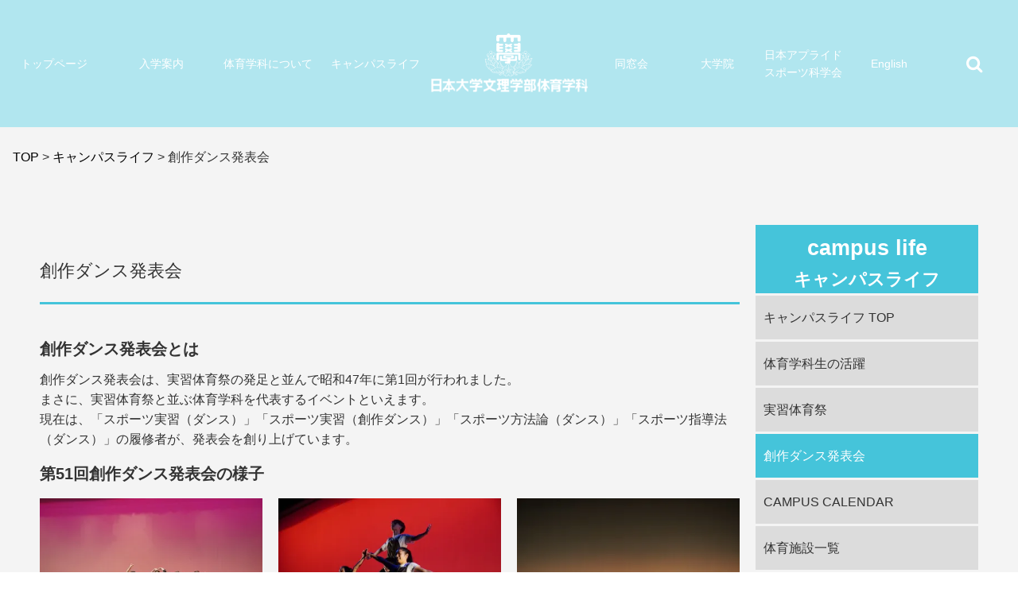

--- FILE ---
content_type: text/html; charset=UTF-8
request_url: http://www.nu-taiiku.jp/campus_life/dance-recital
body_size: 14355
content:
<!DOCTYPE html>
<html lang="ja" class="no-js">
<head>
	<meta charset="UTF-8">
	<meta name="viewport" content="width=device-width, user-scalable=no, initial-scale=1, maximum-scale=1">
		<!--[if lt IE 8]>
	<link rel="stylesheet" href="http://www.nu-taiiku.jp/apps/wp-content/themes/nutf/css/ie7/ie7.css">
	<![endif]-->
	<!--[if lt IE 9]>
	<script src="http://www.nu-taiiku.jp/apps/wp-content/themes/nutf/js/html5.js"></script>
	<![endif]-->
		<title>創作ダンス発表会 - 日本大学文理学部体育学科　Official website</title>

<!-- This site is optimized with the Yoast SEO plugin v11.3 - https://yoast.com/wordpress/plugins/seo/ -->
<link rel="canonical" href="http://www.nu-taiiku.jp/campus_life/dance-recital" />
<meta property="og:locale" content="ja_JP" />
<meta property="og:type" content="article" />
<meta property="og:title" content="創作ダンス発表会 - 日本大学文理学部体育学科　Official website" />
<meta property="og:description" content="創作ダンス発表会とは 創作ダンス発表会は、実習体育祭の発足と並んで昭和47年に第1回が行われました。 まさに、実習体育祭と並ぶ体育学科を代表するイベントといえます。 現在は、「スポーツ実習（ダンス）」「スポーツ実習（創作 &hellip;" />
<meta property="og:url" content="http://www.nu-taiiku.jp/campus_life/dance-recital" />
<meta property="og:site_name" content="日本大学文理学部体育学科　Official website" />
<meta property="article:section" content="非公開" />
<meta name="twitter:card" content="summary_large_image" />
<meta name="twitter:description" content="創作ダンス発表会とは 創作ダンス発表会は、実習体育祭の発足と並んで昭和47年に第1回が行われました。 まさに、実習体育祭と並ぶ体育学科を代表するイベントといえます。 現在は、「スポーツ実習（ダンス）」「スポーツ実習（創作 [&hellip;]" />
<meta name="twitter:title" content="創作ダンス発表会 - 日本大学文理学部体育学科　Official website" />
<meta name="twitter:image" content="https://i1.wp.com/www.nu-taiiku.jp/apps/wp-content/uploads/2023/12/49e1dc3d13f3b9a9b8a8b68da995e3f7.jpg?fit=400%2C267" />
<script type='application/ld+json' class='yoast-schema-graph yoast-schema-graph--main'>{"@context":"https:\/\/schema.org","@graph":[{"@type":"Organization","@id":"http:\/\/www.nu-taiiku.jp\/#organization","name":"","url":"http:\/\/www.nu-taiiku.jp\/","sameAs":[]},{"@type":"WebSite","@id":"http:\/\/www.nu-taiiku.jp\/#website","url":"http:\/\/www.nu-taiiku.jp\/","name":"\u65e5\u672c\u5927\u5b66\u6587\u7406\u5b66\u90e8\u4f53\u80b2\u5b66\u79d1\u3000Official website","publisher":{"@id":"http:\/\/www.nu-taiiku.jp\/#organization"},"potentialAction":{"@type":"SearchAction","target":"http:\/\/www.nu-taiiku.jp\/?s={search_term_string}","query-input":"required name=search_term_string"}},{"@type":"WebPage","@id":"http:\/\/www.nu-taiiku.jp\/campus_life\/dance-recital#webpage","url":"http:\/\/www.nu-taiiku.jp\/campus_life\/dance-recital","inLanguage":"ja","name":"\u5275\u4f5c\u30c0\u30f3\u30b9\u767a\u8868\u4f1a - \u65e5\u672c\u5927\u5b66\u6587\u7406\u5b66\u90e8\u4f53\u80b2\u5b66\u79d1\u3000Official website","isPartOf":{"@id":"http:\/\/www.nu-taiiku.jp\/#website"},"datePublished":"2010-03-22T00:30:36+00:00","dateModified":"2024-05-20T08:11:54+00:00","breadcrumb":{"@id":"http:\/\/www.nu-taiiku.jp\/campus_life\/dance-recital#breadcrumb"}},{"@type":"BreadcrumbList","@id":"http:\/\/www.nu-taiiku.jp\/campus_life\/dance-recital#breadcrumb","itemListElement":[{"@type":"ListItem","position":1,"item":{"@type":"WebPage","@id":"http:\/\/www.nu-taiiku.jp\/","url":"http:\/\/www.nu-taiiku.jp\/","name":"TOP"}},{"@type":"ListItem","position":2,"item":{"@type":"WebPage","@id":"http:\/\/www.nu-taiiku.jp\/campus_life","url":"http:\/\/www.nu-taiiku.jp\/campus_life","name":"\u30ad\u30e3\u30f3\u30d1\u30b9\u30e9\u30a4\u30d5"}},{"@type":"ListItem","position":3,"item":{"@type":"WebPage","@id":"http:\/\/www.nu-taiiku.jp\/campus_life\/dance-recital","url":"http:\/\/www.nu-taiiku.jp\/campus_life\/dance-recital","name":"\u5275\u4f5c\u30c0\u30f3\u30b9\u767a\u8868\u4f1a"}}]}]}</script>
<!-- / Yoast SEO plugin. -->

<link rel='dns-prefetch' href='//ajax.googleapis.com' />
<link rel='dns-prefetch' href='//s0.wp.com' />
<link rel='dns-prefetch' href='//fonts.googleapis.com' />
<link rel='dns-prefetch' href='//s.w.org' />
<link rel='stylesheet' id='colorbox-theme1-css'  href='http://www.nu-taiiku.jp/apps/wp-content/plugins/jquery-colorbox/themes/theme1/colorbox.css?ver=4.6.2' type='text/css' media='screen' />
<link rel='stylesheet' id='default_style-css'  href='http://www.nu-taiiku.jp/apps/wp-content/themes/nutf/css/default.css?ver=2015' type='text/css' media='all' />
<link rel='stylesheet' id='common_style-css'  href='http://www.nu-taiiku.jp/apps/wp-content/themes/nutf/css/common.css?ver=2015' type='text/css' media='all' />
<link rel='stylesheet' id='parts_style-css'  href='http://www.nu-taiiku.jp/apps/wp-content/themes/nutf/css/parts.css?ver=2015' type='text/css' media='all' />
<link rel='stylesheet' id='font_style-css'  href='http://www.nu-taiiku.jp/apps/wp-content/themes/nutf/css/font.css?ver=2015' type='text/css' media='all' />
<link rel='stylesheet' id='tooltip_style-css'  href='http://www.nu-taiiku.jp/apps/wp-content/themes/nutf/css/darktooltip.css?ver=2015' type='text/css' media='all' />
<link rel='stylesheet' id='googlefont-css'  href='//fonts.googleapis.com/css?family=Cabin&#038;ver=2015' type='text/css' media='all' />
<link rel='stylesheet' id='template_style-css'  href='http://www.nu-taiiku.jp/apps/wp-content/themes/nutf/style.css?ver=2015' type='text/css' media='all' />
<link rel='stylesheet' id='style_style-css'  href='http://www.nu-taiiku.jp/apps/wp-content/themes/nutf/css/style.css?ver=2015' type='text/css' media='all' />
<link rel='stylesheet' id='jetpack_css-css'  href='http://www.nu-taiiku.jp/apps/wp-content/plugins/jetpack/css/jetpack.css?ver=4.5.3' type='text/css' media='all' />
<script type='text/javascript' src='http://ajax.googleapis.com/ajax/libs/jquery/1.11.1/jquery.min.js?ver=4.9.26'></script>
<script type='text/javascript'>
/* <![CDATA[ */
var jQueryColorboxSettingsArray = {"jQueryColorboxVersion":"4.6.2","colorboxInline":"false","colorboxIframe":"false","colorboxGroupId":"","colorboxTitle":"","colorboxWidth":"false","colorboxHeight":"false","colorboxMaxWidth":"false","colorboxMaxHeight":"false","colorboxSlideshow":"false","colorboxSlideshowAuto":"false","colorboxScalePhotos":"true","colorboxPreloading":"false","colorboxOverlayClose":"true","colorboxLoop":"true","colorboxEscKey":"true","colorboxArrowKey":"true","colorboxScrolling":"true","colorboxOpacity":"0.85","colorboxTransition":"elastic","colorboxSpeed":"350","colorboxSlideshowSpeed":"2500","colorboxClose":"close","colorboxNext":"next","colorboxPrevious":"previous","colorboxSlideshowStart":"start slideshow","colorboxSlideshowStop":"stop slideshow","colorboxCurrent":"{current} of {total} images","colorboxXhrError":"This content failed to load.","colorboxImgError":"This image failed to load.","colorboxImageMaxWidth":"90%","colorboxImageMaxHeight":"90%","colorboxImageHeight":"false","colorboxImageWidth":"false","colorboxLinkHeight":"false","colorboxLinkWidth":"false","colorboxInitialHeight":"100","colorboxInitialWidth":"300","autoColorboxJavaScript":"","autoHideFlash":"","autoColorbox":"","autoColorboxGalleries":"true","addZoomOverlay":"","useGoogleJQuery":"","colorboxAddClassToLinks":""};
/* ]]> */
</script>
<script type='text/javascript' src='http://www.nu-taiiku.jp/apps/wp-content/plugins/jquery-colorbox/js/jquery.colorbox-min.js?ver=1.4.33'></script>
<script type='text/javascript' src='http://www.nu-taiiku.jp/apps/wp-content/plugins/jquery-colorbox/js/jquery-colorbox-wrapper-min.js?ver=4.6.2'></script>
<script type='text/javascript' src='http://www.nu-taiiku.jp/apps/wp-content/plugins/wp-retina-2x/js/picturefill.min.js?ver=3.0.2'></script>
<link rel='https://api.w.org/' href='http://www.nu-taiiku.jp/wp-json/' />
<link rel='shortlink' href='http://wp.me/P7zG2g-4M' />
<link rel="alternate" type="application/json+oembed" href="http://www.nu-taiiku.jp/wp-json/oembed/1.0/embed?url=http%3A%2F%2Fwww.nu-taiiku.jp%2Fcampus_life%2Fdance-recital" />
<link rel="alternate" type="text/xml+oembed" href="http://www.nu-taiiku.jp/wp-json/oembed/1.0/embed?url=http%3A%2F%2Fwww.nu-taiiku.jp%2Fcampus_life%2Fdance-recital&#038;format=xml" />

<link rel='dns-prefetch' href='//i0.wp.com'>
<link rel='dns-prefetch' href='//i1.wp.com'>
<link rel='dns-prefetch' href='//i2.wp.com'>
<style type='text/css'>img#wpstats{display:none}</style><link rel="icon" href="https://i1.wp.com/www.nu-taiiku.jp/apps/wp-content/uploads/2017/02/cropped-3550d6bf1b591b78f9e59c3437dd51fc-1-1.jpg?fit=32%2C32" sizes="32x32" />
<link rel="icon" href="https://i1.wp.com/www.nu-taiiku.jp/apps/wp-content/uploads/2017/02/cropped-3550d6bf1b591b78f9e59c3437dd51fc-1-1.jpg?fit=192%2C192" sizes="192x192" />
<link rel="apple-touch-icon-precomposed" href="https://i1.wp.com/www.nu-taiiku.jp/apps/wp-content/uploads/2017/02/cropped-3550d6bf1b591b78f9e59c3437dd51fc-1-1.jpg?fit=180%2C180" />
<meta name="msapplication-TileImage" content="https://i1.wp.com/www.nu-taiiku.jp/apps/wp-content/uploads/2017/02/cropped-3550d6bf1b591b78f9e59c3437dd51fc-1-1.jpg?fit=270%2C270" />
			<style type="text/css" id="wp-custom-css">
				hr {
	clear: both;
	border-top:#fff;
}

.page-id-277 table img.size-medium {
	width: 70px !important;
}			</style>
		
	<link rel="stylesheet" href="http://www.nu-taiiku.jp/apps/wp-content/themes/nutf/js/mobile/jquery.mobile.custom.structure.min.css">
	<script src="http://www.nu-taiiku.jp/apps/wp-content/themes/nutf/js/mobile/jquery.mobile.custom.min.js"></script>
    <link rel="stylesheet" href="http://www.nu-taiiku.jp/apps/wp-content/themes/nutf/css/add_style.css">
</head>

<body class="page-template-default page page-id-296 page-child parent-pageid-12 group-blog no-sidebar">

	<header id="ghead" class="cf">
        <nav id="gnavi">
            <div class="gnavi_inner">
                <ul><li class="menu-item menu-item-type-post_type menu-item-object-page menu-item-home menu-item-16697"><a href="http://www.nu-taiiku.jp/">トップページ</a></li>
<li class="menu-item menu-item-type-post_type menu-item-object-page menu-item-has-children menu-item-18138"><a href="http://www.nu-taiiku.jp/addmissions">入学案内</a>
<ul class="sub-menu">
	<li class="menu-item menu-item-type-post_type menu-item-object-page menu-item-16699"><a href="http://www.nu-taiiku.jp/addmissions/examination"><span>入試案内</span></a></li>
	<li class="menu-item menu-item-type-post_type menu-item-object-page menu-item-16700"><a href="http://www.nu-taiiku.jp/addmissions/transfer"><span>転科・転部・転籍・編入試験</span></a></li>
	<li class="menu-item menu-item-type-post_type menu-item-object-page menu-item-16701"><a href="http://www.nu-taiiku.jp/addmissions/admission-statistics"><span>過去の一般入試データ</span></a></li>
	<li class="menu-item menu-item-type-post_type menu-item-object-page menu-item-16702"><a href="http://www.nu-taiiku.jp/addmissions/tuition-fees"><span>入学金・授業料</span></a></li>
	<li class="menu-item menu-item-type-post_type menu-item-object-page menu-item-16703"><a href="http://www.nu-taiiku.jp/addmissions/open-campus"><span>オープンキャンパス</span></a></li>
	<li class="menu-item menu-item-type-post_type menu-item-object-page menu-item-16704"><a href="http://www.nu-taiiku.jp/addmissions/visit"><span>キャンパス見学</span></a></li>
</ul>
</li>
<li class="menu-item menu-item-type-post_type menu-item-object-page menu-item-has-children menu-item-16705"><a href="http://www.nu-taiiku.jp/about">体育学科について</a>
<ul class="sub-menu">
	<li class="menu-item menu-item-type-post_type menu-item-object-page menu-item-16707"><a href="http://www.nu-taiiku.jp/about/history"><span>歴史</span></a></li>
	<li class="menu-item menu-item-type-post_type menu-item-object-page menu-item-16708"><a href="http://www.nu-taiiku.jp/about/curriculum"><span>カリキュラム</span></a></li>
	<li class="menu-item menu-item-type-post_type menu-item-object-page menu-item-16709"><a href="http://www.nu-taiiku.jp/about/faculty-member"><span>専任教職員</span></a></li>
	<li class="menu-item menu-item-type-post_type menu-item-object-page menu-item-16710"><a href="http://www.nu-taiiku.jp/about/teacher_training"><span>教員養成</span></a></li>
	<li class="menu-item menu-item-type-post_type menu-item-object-page menu-item-16711"><a href="http://www.nu-taiiku.jp/about/career-support"><span>就職支援</span></a></li>
	<li class="menu-item menu-item-type-post_type menu-item-object-page menu-item-18543"><a href="http://www.nu-taiiku.jp/%e5%9b%bd%e9%9a%9b%e4%ba%a4%e6%b5%81"><span>国際交流・学術交流</span></a></li>
	<li class="menu-item menu-item-type-post_type menu-item-object-page menu-item-16712"><a href="http://www.nu-taiiku.jp/about/question"><span>よくある質問</span></a></li>
</ul>
</li>
<li class="menu-item menu-item-type-post_type menu-item-object-page current-page-ancestor current-menu-ancestor current-menu-parent current-page-parent current_page_parent current_page_ancestor menu-item-has-children menu-item-16714"><a href="http://www.nu-taiiku.jp/campus_life">キャンパスライフ</a>
<ul class="sub-menu">
	<li class="menu-item menu-item-type-post_type menu-item-object-page menu-item-18152"><a href="http://www.nu-taiiku.jp/campus_life/athletes"><span>体育学科生の活躍</span></a></li>
	<li class="menu-item menu-item-type-post_type menu-item-object-page menu-item-18205"><a href="http://www.nu-taiiku.jp/campus_life/sports-festival"><span>実習体育祭</span></a></li>
	<li class="menu-item menu-item-type-post_type menu-item-object-page current-menu-item page_item page-item-296 current_page_item menu-item-16717"><a href="http://www.nu-taiiku.jp/campus_life/dance-recital"><span>創作ダンス発表会</span></a></li>
	<li class="menu-item menu-item-type-post_type menu-item-object-page menu-item-16718"><a href="http://www.nu-taiiku.jp/campus_life/other-events"><span>CAMPUS CALENDAR</span></a></li>
	<li class="menu-item menu-item-type-post_type menu-item-object-page menu-item-16719"><a href="http://www.nu-taiiku.jp/campus_life/facilities"><span>体育施設一覧</span></a></li>
	<li class="menu-item menu-item-type-post_type menu-item-object-page menu-item-16720"><a href="http://www.nu-taiiku.jp/campus_life/support"><span>学生支援（奨学金等）</span></a></li>
	<li class="menu-item menu-item-type-post_type menu-item-object-page menu-item-16721"><a href="http://www.nu-taiiku.jp/campus_life/club-circle"><span>運動部・サークルについて</span></a></li>
</ul>
</li>
</ul>                <h1>
                    <a href="http://www.nu-taiiku.jp/" class="is-pc">
                        <img src="http://www.nu-taiiku.jp/apps/wp-content/themes/nutf/images/common/logo.png" alt="" class="relative">
                        <img src="http://www.nu-taiiku.jp/apps/wp-content/themes/nutf/images/common/logo_fixed.png" alt="" class="fixed">
                    </a>
                </h1>
                <ul><li class="menu-item menu-item-type-post_type menu-item-object-page menu-item-has-children menu-item-16725"><a href="http://www.nu-taiiku.jp/alumni_association">同窓会</a>
<ul class="sub-menu">
	<li class="menu-item menu-item-type-post_type menu-item-object-page menu-item-16726"><a href="http://www.nu-taiiku.jp/alumni_association/greeting"><span>会長挨拶 </span></a></li>
	<li class="menu-item menu-item-type-post_type menu-item-object-page menu-item-16727"><a href="http://www.nu-taiiku.jp/alumni_association/bylaws"><span>会則</span></a></li>
	<li class="menu-item menu-item-type-post_type menu-item-object-page menu-item-16728"><a href="http://www.nu-taiiku.jp/alumni_association/officer"><span>役員一覧</span></a></li>
	<li class="menu-item menu-item-type-post_type menu-item-object-page menu-item-16729"><a href="http://www.nu-taiiku.jp/alumni_association/contact"><span>お問い合わせ</span></a></li>
	<li class="menu-item menu-item-type-post_type menu-item-object-page menu-item-16730"><a href="http://www.nu-taiiku.jp/alumni_association/teachers-community"><span>保健体育教師会</span></a></li>
</ul>
</li>
<li class="menu-item menu-item-type-post_type menu-item-object-page menu-item-has-children menu-item-16731"><a href="http://www.nu-taiiku.jp/graduate_school">大学院</a>
<ul class="sub-menu">
	<li class="menu-item menu-item-type-post_type menu-item-object-page menu-item-16732"><a href="http://www.nu-taiiku.jp/graduate_school/program"><span>博士課程</span></a></li>
	<li class="menu-item menu-item-type-post_type menu-item-object-page menu-item-16733"><a href="http://www.nu-taiiku.jp/graduate_school/teachers"><span>大学院教員リスト</span></a></li>
	<li class="menu-item menu-item-type-post_type menu-item-object-page menu-item-16734"><a href="http://www.nu-taiiku.jp/graduate_school/strategy"><span>教育課程編成・実施方針</span></a></li>
	<li class="menu-item menu-item-type-post_type menu-item-object-page menu-item-16735"><a href="http://www.nu-taiiku.jp/graduate_school/%e5%ad%a6%e4%bd%8d%e8%ab%96%e6%96%87"><span>学位論文</span></a></li>
</ul>
</li>
<li class="menu-item menu-item-type-post_type menu-item-object-page menu-item-has-children menu-item-16736"><a href="http://www.nu-taiiku.jp/society">日本アプライド<br>スポーツ科学会</a>
<ul class="sub-menu">
	<li class="menu-item menu-item-type-post_type menu-item-object-page menu-item-16737"><a href="http://www.nu-taiiku.jp/society/past-studies"><span>学会大会・参加申し込み</span></a></li>
	<li class="menu-item menu-item-type-post_type menu-item-object-page menu-item-16738"><a href="http://www.nu-taiiku.jp/society/solicit-posts"><span>投稿のお願い</span></a></li>
	<li class="menu-item menu-item-type-post_type menu-item-object-page menu-item-16739"><a href="http://www.nu-taiiku.jp/society/greeting"><span>学会長の挨拶</span></a></li>
	<li class="menu-item menu-item-type-post_type menu-item-object-page menu-item-16740"><a href="http://www.nu-taiiku.jp/society/history"><span>日本アプライドスポーツ科学会の歴史</span></a></li>
	<li class="menu-item menu-item-type-post_type menu-item-object-page menu-item-16741"><a href="http://www.nu-taiiku.jp/society/contribution"><span>機関誌投稿関係規定</span></a></li>
	<li class="menu-item menu-item-type-post_type menu-item-object-page menu-item-16742"><a href="http://www.nu-taiiku.jp/society/bylaws"><span>会則</span></a></li>
	<li class="menu-item menu-item-type-post_type menu-item-object-page menu-item-16743"><a href="http://www.nu-taiiku.jp/society/officer"><span>役員</span></a></li>
	<li class="menu-item menu-item-type-post_type menu-item-object-page menu-item-16744"><a href="http://www.nu-taiiku.jp/society/regulation"><span>諸規定</span></a></li>
	<li class="menu-item menu-item-type-post_type menu-item-object-page menu-item-16745"><a href="http://www.nu-taiiku.jp/society/presentations"><span>学術研究発表会演題一覧</span></a></li>
</ul>
</li>
<li class="menu-item menu-item-type-custom menu-item-object-custom menu-item-16746"><a href="http://www.nu-taiiku.jp/en">English</a></li>
<li><div class="search list_search"><i class="icon-search"></i></div></li></ul>            </div>
            <div class="searchbox">
                <form role="search" method="get" class="search" action="http://www.nu-taiiku.jp/">
                    <label>
                        <span class="screen-reader-text"></span>
                        <input type="text" class="search-field" placeholder="検索 &hellip;" value="" name="s" title="検索対象:" />
                    </label>
                    <button type="submit" class="search-submit"><span class="screen-reader-text">検索</span></button>
                </form>
            </div><!-- /.searchbox -->
        </nav><!-- /#gnavi -->
	</header><!-- /#ghead -->

	<div id="ghead_fix" class="ui-header ui-bar-inherit ui-header-fixed slidedown" data-position="fixed" data-role="header" role="banner">
        <h1>
            <a href="http://www.nu-taiiku.jp/" class="is-sp">
                <img src="http://www.nu-taiiku.jp/apps/wp-content/themes/nutf/images/common/logo_fixed.png" alt="" class="logo">
                <img src="http://www.nu-taiiku.jp/apps/wp-content/themes/nutf/images/common/logo_active.png" alt="" class="logo_active">
            </a>
        </h1>
        <p class="tgl"><a class="menu-trigger" href="#"><span></span><span></span><span></span></a></p>
        <nav>
            <ul>
                <li class=""><a href="http://www.nu-taiiku.jp/">トップページ</a></li>
                <li class="n2"><a href="http://www.nu-taiiku.jp/addmissions">入学案内</a></li>
                <li class=""><a href="http://www.nu-taiiku.jp/about">体育学科について</a></li>
                <li class="n2"><a href="http://www.nu-taiiku.jp/campus_life">キャンパスライフ</a></li>
                <li class=""><a href="http://www.nu-taiiku.jp/alumni_association">同窓会</a></li>
                <li class="n2"><a href="http://www.nu-taiiku.jp/graduate_school">大学院</a></li>
                <li class="apride"><a href="http://www.nu-taiiku.jp/society">日本アプライドスポーツ科学会</a></li>
                <li class="n2"><a href="http://www.nu-taiiku.jp/en">English</a></li>
                <li class=""><a href="http://www.nu-taiiku.jp/sitemap">サイトマップ</a></li>
                <li class=""><a href="http://www.nu-taiiku.jp/society">アクセス</a></li>
                <li class="last_50"><a href="http://www.nu-taiiku.jp/society">お問い合わせ</a></li>
                <li class="both n2"><a href="http://www.nihon-u.ac.jp/" target="_blank">日本大学総合WEBサイト</a></li>
                <li class="both"><a href="http://www.chs.nihon-u.ac.jp/" target="_blank">日本大学文理学部WEBサイト</a></li>
            </ul>
        </nav>
    </div><!-- /#ghead_fix -->
    <div id="wrap">

                    <nav id="bnavi"><div><span><span><a href="http://www.nu-taiiku.jp/" >TOP</a> &gt; <span><a href="http://www.nu-taiiku.jp/campus_life" >キャンパスライフ</a> &gt; <span class="breadcrumb_last" aria-current="page">創作ダンス発表会</span></span></span></span></div></nav>        

		<div id="container">
			<div id="main">
			
	<article id="post-296" class="post-296 page type-page status-publish hentry">

		<header class="pagehead2">
			<h1>創作ダンス発表会</h1>
		</header><!-- /.pagehead -->
		<style type="text/css"><span data-mce-type="bookmark" style="display: inline-block; width: 0px; overflow: hidden; line-height: 0;" class="mce_SELRES_start">﻿</span><br />
<!-- h2{ font-size:medium; font-weight:bold; border-left: solid #000000 5px; padding-left: 5px; } --><br /></style>
<h2><strong>創作ダンス発表会とは</strong></h2>
<p>創作ダンス発表会は、実習体育祭の発足と並んで昭和47年に第1回が行われました。<br />
まさに、実習体育祭と並ぶ体育学科を代表するイベントといえます。<br />
現在は、「スポーツ実習（ダンス）」「スポーツ実習（創作ダンス）」「スポーツ方法論（ダンス）」「スポーツ指導法（ダンス）」の履修者が、発表会を創り上げています。</p>
<h2><strong>第51回創作ダンス発表会の様子</strong></h2>
<div style="height: 360px; margin-bottom: 50px;">
<p><div id='gallery-3' class='gallery galleryid-296 gallery-columns-3 gallery-size-medium'><figure class='gallery-item'>
			<div class='gallery-icon landscape'>
				<img width="400" height="267" src="https://i1.wp.com/www.nu-taiiku.jp/apps/wp-content/uploads/2023/12/49e1dc3d13f3b9a9b8a8b68da995e3f7.jpg?fit=400%2C267" class="attachment-medium size-medium colorbox-296 " alt="" aria-describedby="gallery-3-17744" srcset="https://i1.wp.com/www.nu-taiiku.jp/apps/wp-content/uploads/2023/12/49e1dc3d13f3b9a9b8a8b68da995e3f7.jpg?w=450 450w, https://i1.wp.com/www.nu-taiiku.jp/apps/wp-content/uploads/2023/12/49e1dc3d13f3b9a9b8a8b68da995e3f7.jpg?resize=400%2C267 400w, https://i1.wp.com/www.nu-taiiku.jp/apps/wp-content/uploads/2023/12/49e1dc3d13f3b9a9b8a8b68da995e3f7.jpg?resize=360%2C240 360w, https://i1.wp.com/www.nu-taiiku.jp/apps/wp-content/uploads/2023/12/49e1dc3d13f3b9a9b8a8b68da995e3f7.jpg?resize=200%2C133 200w, https://i1.wp.com/www.nu-taiiku.jp/apps/wp-content/uploads/2023/12/49e1dc3d13f3b9a9b8a8b68da995e3f7.jpg?resize=90%2C60 90w" sizes="(max-width: 400px) 100vw, 400px" />
			</div>
				<figcaption class='wp-caption-text gallery-caption' id='gallery-3-17744'>
				集合写真
				</figcaption></figure><figure class='gallery-item'>
			<div class='gallery-icon landscape'>
				<img width="400" height="267" src="https://i1.wp.com/www.nu-taiiku.jp/apps/wp-content/uploads/2024/05/24ea3f8a64864ea7953b6117847b377b.jpg?fit=400%2C267" class="attachment-medium size-medium colorbox-296 " alt="" aria-describedby="gallery-3-17924" srcset="https://i1.wp.com/www.nu-taiiku.jp/apps/wp-content/uploads/2024/05/24ea3f8a64864ea7953b6117847b377b.jpg?w=1688 1688w, https://i1.wp.com/www.nu-taiiku.jp/apps/wp-content/uploads/2024/05/24ea3f8a64864ea7953b6117847b377b.jpg?resize=400%2C267 400w, https://i1.wp.com/www.nu-taiiku.jp/apps/wp-content/uploads/2024/05/24ea3f8a64864ea7953b6117847b377b.jpg?resize=768%2C512 768w, https://i1.wp.com/www.nu-taiiku.jp/apps/wp-content/uploads/2024/05/24ea3f8a64864ea7953b6117847b377b.jpg?resize=600%2C400 600w, https://i1.wp.com/www.nu-taiiku.jp/apps/wp-content/uploads/2024/05/24ea3f8a64864ea7953b6117847b377b.jpg?resize=1200%2C800 1200w, https://i1.wp.com/www.nu-taiiku.jp/apps/wp-content/uploads/2024/05/24ea3f8a64864ea7953b6117847b377b.jpg?resize=360%2C240 360w, https://i1.wp.com/www.nu-taiiku.jp/apps/wp-content/uploads/2024/05/24ea3f8a64864ea7953b6117847b377b.jpg?resize=200%2C133 200w, https://i1.wp.com/www.nu-taiiku.jp/apps/wp-content/uploads/2024/05/24ea3f8a64864ea7953b6117847b377b.jpg?resize=90%2C60 90w" sizes="(max-width: 400px) 100vw, 400px" />
			</div>
				<figcaption class='wp-caption-text gallery-caption' id='gallery-3-17924'>
				清掃員
				</figcaption></figure><figure class='gallery-item'>
			<div class='gallery-icon landscape'>
				<img width="400" height="267" src="https://i0.wp.com/www.nu-taiiku.jp/apps/wp-content/uploads/2024/05/2c7958a7d1930e2c07e379c1cbff3f48.jpg?fit=400%2C267" class="attachment-medium size-medium colorbox-296 " alt="" aria-describedby="gallery-3-17927" srcset="https://i0.wp.com/www.nu-taiiku.jp/apps/wp-content/uploads/2024/05/2c7958a7d1930e2c07e379c1cbff3f48.jpg?w=1688 1688w, https://i0.wp.com/www.nu-taiiku.jp/apps/wp-content/uploads/2024/05/2c7958a7d1930e2c07e379c1cbff3f48.jpg?resize=400%2C267 400w, https://i0.wp.com/www.nu-taiiku.jp/apps/wp-content/uploads/2024/05/2c7958a7d1930e2c07e379c1cbff3f48.jpg?resize=768%2C512 768w, https://i0.wp.com/www.nu-taiiku.jp/apps/wp-content/uploads/2024/05/2c7958a7d1930e2c07e379c1cbff3f48.jpg?resize=600%2C400 600w, https://i0.wp.com/www.nu-taiiku.jp/apps/wp-content/uploads/2024/05/2c7958a7d1930e2c07e379c1cbff3f48.jpg?resize=1200%2C800 1200w, https://i0.wp.com/www.nu-taiiku.jp/apps/wp-content/uploads/2024/05/2c7958a7d1930e2c07e379c1cbff3f48.jpg?resize=360%2C240 360w, https://i0.wp.com/www.nu-taiiku.jp/apps/wp-content/uploads/2024/05/2c7958a7d1930e2c07e379c1cbff3f48.jpg?resize=200%2C133 200w, https://i0.wp.com/www.nu-taiiku.jp/apps/wp-content/uploads/2024/05/2c7958a7d1930e2c07e379c1cbff3f48.jpg?resize=90%2C60 90w" sizes="(max-width: 400px) 100vw, 400px" />
			</div>
				<figcaption class='wp-caption-text gallery-caption' id='gallery-3-17927'>
				バトル
				</figcaption></figure>
		</div>
<br />
<div id='gallery-4' class='gallery galleryid-296 gallery-columns-3 gallery-size-medium'><figure class='gallery-item'>
			<div class='gallery-icon landscape'>
				<img width="400" height="267" src="https://i1.wp.com/www.nu-taiiku.jp/apps/wp-content/uploads/2024/05/3f0ca744c353f582f873909aa7308fc0.jpg?fit=400%2C267" class="attachment-medium size-medium colorbox-296 " alt="" aria-describedby="gallery-4-17928" srcset="https://i1.wp.com/www.nu-taiiku.jp/apps/wp-content/uploads/2024/05/3f0ca744c353f582f873909aa7308fc0.jpg?w=1688 1688w, https://i1.wp.com/www.nu-taiiku.jp/apps/wp-content/uploads/2024/05/3f0ca744c353f582f873909aa7308fc0.jpg?resize=400%2C267 400w, https://i1.wp.com/www.nu-taiiku.jp/apps/wp-content/uploads/2024/05/3f0ca744c353f582f873909aa7308fc0.jpg?resize=768%2C512 768w, https://i1.wp.com/www.nu-taiiku.jp/apps/wp-content/uploads/2024/05/3f0ca744c353f582f873909aa7308fc0.jpg?resize=600%2C400 600w, https://i1.wp.com/www.nu-taiiku.jp/apps/wp-content/uploads/2024/05/3f0ca744c353f582f873909aa7308fc0.jpg?resize=1200%2C800 1200w, https://i1.wp.com/www.nu-taiiku.jp/apps/wp-content/uploads/2024/05/3f0ca744c353f582f873909aa7308fc0.jpg?resize=360%2C240 360w, https://i1.wp.com/www.nu-taiiku.jp/apps/wp-content/uploads/2024/05/3f0ca744c353f582f873909aa7308fc0.jpg?resize=200%2C133 200w, https://i1.wp.com/www.nu-taiiku.jp/apps/wp-content/uploads/2024/05/3f0ca744c353f582f873909aa7308fc0.jpg?resize=90%2C60 90w" sizes="(max-width: 400px) 100vw, 400px" />
			</div>
				<figcaption class='wp-caption-text gallery-caption' id='gallery-4-17928'>
				女帝
				</figcaption></figure><figure class='gallery-item'>
			<div class='gallery-icon landscape'>
				<img width="400" height="226" src="https://i1.wp.com/www.nu-taiiku.jp/apps/wp-content/uploads/2024/05/b351609a552de758314d5f7b042d4aa2-e1716191824826.png?fit=400%2C226" class="attachment-medium size-medium colorbox-296 " alt="" aria-describedby="gallery-4-17925" />
			</div>
				<figcaption class='wp-caption-text gallery-caption' id='gallery-4-17925'>
				Fabulous
				</figcaption></figure><figure class='gallery-item'>
			<div class='gallery-icon landscape'>
				<img width="400" height="281" src="https://i0.wp.com/www.nu-taiiku.jp/apps/wp-content/uploads/2024/05/55566a4ec53fc32bed014a9bcc0386c4.jpg?fit=400%2C281" class="attachment-medium size-medium colorbox-296 " alt="" aria-describedby="gallery-4-17926" srcset="https://i0.wp.com/www.nu-taiiku.jp/apps/wp-content/uploads/2024/05/55566a4ec53fc32bed014a9bcc0386c4.jpg?w=1601 1601w, https://i0.wp.com/www.nu-taiiku.jp/apps/wp-content/uploads/2024/05/55566a4ec53fc32bed014a9bcc0386c4.jpg?resize=400%2C281 400w, https://i0.wp.com/www.nu-taiiku.jp/apps/wp-content/uploads/2024/05/55566a4ec53fc32bed014a9bcc0386c4.jpg?resize=768%2C540 768w, https://i0.wp.com/www.nu-taiiku.jp/apps/wp-content/uploads/2024/05/55566a4ec53fc32bed014a9bcc0386c4.jpg?resize=600%2C422 600w, https://i0.wp.com/www.nu-taiiku.jp/apps/wp-content/uploads/2024/05/55566a4ec53fc32bed014a9bcc0386c4.jpg?resize=1200%2C843 1200w, https://i0.wp.com/www.nu-taiiku.jp/apps/wp-content/uploads/2024/05/55566a4ec53fc32bed014a9bcc0386c4.jpg?resize=200%2C141 200w, https://i0.wp.com/www.nu-taiiku.jp/apps/wp-content/uploads/2024/05/55566a4ec53fc32bed014a9bcc0386c4.jpg?resize=85%2C60 85w" sizes="(max-width: 400px) 100vw, 400px" />
			</div>
				<figcaption class='wp-caption-text gallery-caption' id='gallery-4-17926'>
				刻
				</figcaption></figure>
		</div>
</p>
</div>
<h2><strong>ダンス委員会</strong></h2>
<p>ダンス委員会は、創作ダンス発表会の企画・運営の中心に位置する学生委員会で各班から選出されたメンバーで構成されています。<br />
総務・副総務を中心に、音響・照明・宣伝・会場・会計・プログラムなどの各係の責任者として活動し、創作ダンス発表会を創り上げていきます。</p>
			</article><!-- #post-## -->

			</div><!-- /#main -->
			
<div id="side">
	<div class="menu">

				<h4><span>campus life</span>キャンパスライフ</h4>
		<ul><li class="menu-item menu-item-type-post_type menu-item-object-page current-page-ancestor current-page-parent menu-item-8044"><a href="http://www.nu-taiiku.jp/campus_life">キャンパスライフ TOP</a></li>
<li class="menu-item menu-item-type-post_type menu-item-object-page menu-item-18149"><a href="http://www.nu-taiiku.jp/campus_life/athletes">体育学科生の活躍</a></li>
<li class="menu-item menu-item-type-post_type menu-item-object-page menu-item-8047"><a href="http://www.nu-taiiku.jp/campus_life/sports-festival">実習体育祭</a></li>
<li class="menu-item menu-item-type-post_type menu-item-object-page current-menu-item page_item page-item-296 current_page_item menu-item-8048"><a href="http://www.nu-taiiku.jp/campus_life/dance-recital">創作ダンス発表会</a></li>
<li class="menu-item menu-item-type-post_type menu-item-object-page menu-item-12835"><a href="http://www.nu-taiiku.jp/campus_life/other-events">CAMPUS CALENDAR</a></li>
<li class="menu-item menu-item-type-post_type menu-item-object-page menu-item-8050"><a href="http://www.nu-taiiku.jp/campus_life/facilities">体育施設一覧</a></li>
<li class="menu-item menu-item-type-post_type menu-item-object-page menu-item-8052"><a href="http://www.nu-taiiku.jp/campus_life/support">学生支援（奨学金等）</a></li>
<li class="menu-item menu-item-type-post_type menu-item-object-page menu-item-8046"><a href="http://www.nu-taiiku.jp/campus_life/club-circle">運動部・サークルについて</a></li>
</ul>			</div><!-- /.menu -->
</div><!-- /#side -->
		</div><!-- /#container -->

		<footer id="gfoot">
			<a href="#" id="pagetop" class="josef" style="display: none">
                <i class="icon-chevron-small-up"></i>TOPへ
            </a>
			<div class="bnrs">
				<ul class="row">
									<li><a href="http://www.nu-taiiku.jp/jyuken"><svg id="bnr_icon01" xmlns="http://www.w3.org/2000/svg" width="51.702" height="54.576" viewBox="0 0 51.702 54.576"><path id="bnr_icon01-2" data-name="bnr_icon01" d="M64.843,29.193l-5.128-.425L50.7,17.357a11.729,11.729,0,0,0-4.026-3.624c-.156-.089-.315-.177-.475-.261l5.691-8.318A2.5,2.5,0,0,0,51.24,1.68L49.424.439a2.5,2.5,0,0,0-3.475.649l-7.459,10.9H30.533a10.143,10.143,0,0,0-3.666.758,7.358,7.358,0,0,0-2.741,2.084L18.685,20a7.562,7.562,0,0,0-2.125,3.369,13.557,13.557,0,0,0-.487,2.754l-.022.22-1.389,10.2a8.086,8.086,0,0,0-.224,1.8,4.886,4.886,0,0,0,1.121,3.274,3.673,3.673,0,0,0,1.175.938,2.49,2.49,0,0,0,.585.256l-1.832,2.629a.384.384,0,0,0-.043.276l-1.951,8.406a.373.373,0,0,0,.574.392l7.106-4.848a.369.369,0,0,0,.256-.158l4.858-7.1a4.234,4.234,0,0,0,1.025.279,4.341,4.341,0,0,0,.633.845,4.966,4.966,0,0,0,3.732,1.446,10.269,10.269,0,0,0,3.141-.57,12.239,12.239,0,0,0,2.32,1.383,24.534,24.534,0,0,0,6.173,1.676,35.434,35.434,0,0,0,5.643.382c3.385,0,6.463-.293,7.143-.362l8.678.887.037,0A.374.374,0,0,0,65.184,48V29.564A.372.372,0,0,0,64.843,29.193ZM47.2,1.942a.983.983,0,0,1,1.369-.258l.058.041,1.762,1.2a.988.988,0,0,1,.257,1.37l-.922,1.348L46.275,3.289ZM16.592,50.956l-.183.127-.569-.389.05-.216.953-4.108,3.231,2.21Zm1.252-8.444c.028,0,.057.012.085.012s.03,0,.045-.006l-.069.1s0-.01,0-.015A.576.576,0,0,0,17.844,42.512Zm3.771-5.219-2.558,3.672c-.251.078-.473.158-.65.216a1.63,1.63,0,0,1-.478.1.708.708,0,0,1-.406-.134l-.041-.025-.035-.016-.059-.032a2.458,2.458,0,0,1-.768-.722,3.393,3.393,0,0,1-.568-2.012,6.33,6.33,0,0,1,.192-1.49l.007-.032,1.4-10.285v-.009a13.377,13.377,0,0,1,.448-2.682,5.915,5.915,0,0,1,1.684-2.668l5.491-5.21.024-.03a5.766,5.766,0,0,1,2.211-1.708,8.542,8.542,0,0,1,3.082-.626l7.244,0-6.251,9.138-.551-.719-4.3,3.293-.289.594c-.086-.038-.176-.079-.272-.125-.473-.222-1.043-.5-1.5-.722s-.781-.387-.782-.387l-.555,1.11s.594.3,1.277.63c.13.064.264.128.4.193l-.063.009-.01,0v0a3.6,3.6,0,0,0-2.359,1.67l-.019.03-.59.984-.028.046a3.628,3.628,0,0,0,.5,4.366l.184.191Zm9.363-13.662L28.329,27.5l-.615-.325h0a3.909,3.909,0,0,0-.389-.231l.4-.823ZM26.864,40.9l1.629-2.382,2.192,1.692a5.462,5.462,0,0,1-2.734.91A2.711,2.711,0,0,1,26.864,40.9Zm4.812,2.464a3.36,3.36,0,0,1-2.566-.949c-.054-.057-.091-.113-.138-.168a8.3,8.3,0,0,0,2.76-1.227l.96.741a13.6,13.6,0,0,0,1.12,1.274A8.028,8.028,0,0,1,31.675,43.362Zm31.894,3.262L56.1,45.86l-.065.007s-.207.023-.581.058c-1.121.1-3.721.307-6.5.306a34.136,34.136,0,0,1-5.379-.359,22.813,22.813,0,0,1-5.765-1.551,10.777,10.777,0,0,1-4.191-3.388l-.049-.064-9.827-7.593-.4-.416h0a2.387,2.387,0,0,1-.663-1.651,2.363,2.363,0,0,1,.337-1.22l-.027.044.658-1.1a2.364,2.364,0,0,1,1.554-1.1l.017,0-.007,0a2.146,2.146,0,0,1,.473-.052,2.3,2.3,0,0,1,.622.088l.011,0a2.3,2.3,0,0,1,.745.356l.035.026,8.346,4.413,3.534-.192-.067-1.238h0l-3.191.172-1.647-.871,10.874-15.9c.311.15.618.31.918.485a10.136,10.136,0,0,1,3.493,3.119l.019.033,9.5,12.037,4.687.389Z" transform="translate(-13.482)" fill="#fff"/></svg><p>受験生の方</p><svg xmlns="http://www.w3.org/2000/svg" width="15.056" height="23.042" viewBox="0 0 15.056 23.042"><path id="bnr_icon_right" d="M482.783,1593.1l9.753,9.753-9.753,9.753" transform="translate(-481.016 -1591.331)" fill="none" stroke="#fff" stroke-width="5"/></svg></a></li>
<li><a href="http://www.chs.nihon-u.ac.jp/parent/" target="_blank"><svg xmlns="http://www.w3.org/2000/svg" width="43.394" height="55.387" viewBox="0 0 43.394 55.387"><g id="bnr_icon02" transform="translate(-55.429)"><path id="bnr_icon02-2" data-name="bnr_icon02" d="M98.441,46.489a8.637,8.637,0,0,0-3.411-4.915,13.976,13.976,0,0,0-2.29-1.325c-1.183-.554-2.393-.98-3.509-1.393A18.561,18.561,0,0,1,86.3,37.573a6.088,6.088,0,0,1-.779-.536,3.384,3.384,0,0,1-.789-.92,2.944,2.944,0,0,1-.368-1.187,9.118,9.118,0,0,1-.051-.957,11.5,11.5,0,0,1,.3-2.459A10.647,10.647,0,0,0,86,29.475a22.124,22.124,0,0,0,1.254-2.867,5.4,5.4,0,0,0,2.4-2.123,8.773,8.773,0,0,0,1.1-2.784,4.195,4.195,0,0,0-.3-2.731,4.838,4.838,0,0,0-.663-1.041c.133-.492.3-1.156.44-1.932a20.732,20.732,0,0,0,.365-3.735,13.716,13.716,0,0,0-.247-2.681A9.739,9.739,0,0,0,89.742,7.6,7.345,7.345,0,0,0,87.877,5,7.724,7.724,0,0,0,84.943,3.4,10.751,10.751,0,0,0,83.4,1.878,8.291,8.291,0,0,0,80.6.394,10.024,10.024,0,0,0,77.688,0c-.512,0-1.023.029-1.536.074-.48.044-.879.093-1.236.154a8.444,8.444,0,0,0-1.4.355c-.428.147-.838.319-1.378.531-.2.081-.472.2-.8.363a14.02,14.02,0,0,0-2.072,1.288,13.285,13.285,0,0,0-3.465,3.769A11.671,11.671,0,0,0,64.57,9.362a12.561,12.561,0,0,0-.48,3.492,15.363,15.363,0,0,0,.216,2.507c0,.061,0,.122.007.179.007.108.019.223.03.341.019.174.039.355.054.507.008.074.015.142.02.2,0,.025,0,.047,0,.064v.123l.215.955a5,5,0,0,0-.783,1.129,4.25,4.25,0,0,0-.46,1.915,4.2,4.2,0,0,0,.1.93,9.662,9.662,0,0,0,.663,1.986,6.205,6.205,0,0,0,1.474,2.035A5.385,5.385,0,0,0,67,26.61a22.057,22.057,0,0,0,1.254,2.865,10.547,10.547,0,0,0,1.388,2.038,11.6,11.6,0,0,1,.3,2.461,9.073,9.073,0,0,1-.049.957,3.1,3.1,0,0,1-.21.859,3,3,0,0,1-.683,1,5.545,5.545,0,0,1-1.154.843,13.657,13.657,0,0,1-1.6.751c-1.033.417-2.207.813-3.4,1.286a19.28,19.28,0,0,0-2.664,1.274A10.817,10.817,0,0,0,58.336,42.3a8.424,8.424,0,0,0-2.109,2.978,11,11,0,0,0-.8,4.344,1.85,1.85,0,0,0,.133.678,2.434,2.434,0,0,0,.308.549,4.261,4.261,0,0,0,.913.884,11.026,11.026,0,0,0,2.649,1.361A33.075,33.075,0,0,0,66.3,54.712a77.756,77.756,0,0,0,10.824.674,81.14,81.14,0,0,0,9.621-.519,44.2,44.2,0,0,0,5.218-.913,24.808,24.808,0,0,0,2.877-.877,13.69,13.69,0,0,0,1.624-.723,8.3,8.3,0,0,0,.936-.578,4.3,4.3,0,0,0,.994-.953,2.531,2.531,0,0,0,.306-.559,1.87,1.87,0,0,0,.12-.646A12.084,12.084,0,0,0,98.441,46.489Zm-23.2.816-6.386-8.164A7.8,7.8,0,0,0,69.8,38.5a5.549,5.549,0,0,0,.867-.859L75.307,39.8l-.99,1.653,1.535,1.628ZM71.321,36.55a4.819,4.819,0,0,0,.367-1.433,10.84,10.84,0,0,0,.061-1.143,14.11,14.11,0,0,0-.39-3.083l-.056-.245-.172-.183a8.537,8.537,0,0,1-1.285-1.844,21.964,21.964,0,0,1-1.28-3l-.142-.4-.4-.147a3.711,3.711,0,0,1-.8-.406,3.846,3.846,0,0,1-1.1-1.153A6.986,6.986,0,0,1,65.26,21.3a2.409,2.409,0,0,1,.211-1.64,3.165,3.165,0,0,1,.595-.815A12.822,12.822,0,0,0,66.95,20.1c.406.407.279.282.414.081,0,0,.461-.649,2.9-5.4,4.883,1.085,13.416-6.249,13.416-6.249a9.008,9.008,0,0,0,1.731,4.538c1.543,2.059,2.424,6.891,2.424,6.891s.21-.4.522-.931a3.035,3.035,0,0,1,.456.7,2.4,2.4,0,0,1,.178,1.57,7.9,7.9,0,0,1-.538,1.618,4.378,4.378,0,0,1-1.039,1.452,3.622,3.622,0,0,1-1.187.7l-.4.145-.142.4a21.826,21.826,0,0,1-1.28,3,8.471,8.471,0,0,1-1.286,1.846l-.172.183-.054.247a13.947,13.947,0,0,0-.392,3.08,11.309,11.309,0,0,0,.059,1.143,4.895,4.895,0,0,0,.318,1.315.536.536,0,0,0,.024.054l-5.495,2.89ZM79.458,47.6,78.8,43.076l1.536-1.628-.994-1.66,4.2-2.207a4.714,4.714,0,0,0,.37.428A6.876,6.876,0,0,0,85.326,39.1Z" fill="#fff"/></g></svg><p>保護者の方</p><svg xmlns="http://www.w3.org/2000/svg" width="15.056" height="23.042" viewBox="0 0 15.056 23.042"><path id="bnr_icon_right" d="M482.783,1593.1l9.753,9.753-9.753,9.753" transform="translate(-481.016 -1591.331)" fill="none" stroke="#fff" stroke-width="5"/></svg></a></li>
<li><a href="http://www.chs.nihon-u.ac.jp/alumni/" target="_blank"><svg xmlns="http://www.w3.org/2000/svg" width="58.975" height="42.611" viewBox="0 0 58.975 42.611"><g id="bnr_icon03" transform="translate(0 -71.031)"><path id="パス_4654" data-name="パス 4654" d="M58.265,83.631l-26.1-12.013a6.414,6.414,0,0,0-5.36,0L.71,83.631a1.221,1.221,0,0,0,0,2.218l26.1,12.013a6.405,6.405,0,0,0,5.36,0l20.6-9.48v9.547a1.637,1.637,0,0,0-.279,3.2l-1.393,9.191H57.5l-1.393-9.191a1.637,1.637,0,0,0-.279-3.2V86.968l2.432-1.12a1.221,1.221,0,0,0,0-2.218Z" transform="translate(0 0)" fill="#fff"/><path id="パス_4655" data-name="パス 4655" d="M129.288,295.4a8.864,8.864,0,0,1-3.73-.818l-12.765-5.876v11.707c0,2.57,7.766,5.831,16.5,5.831s16.5-3.261,16.5-5.831V288.71l-12.766,5.876A8.858,8.858,0,0,1,129.288,295.4Z" transform="translate(-99.801 -192.606)" fill="#fff"/></g></svg><p>卒業生の方</p><svg xmlns="http://www.w3.org/2000/svg" width="15.056" height="23.042" viewBox="0 0 15.056 23.042"><path id="bnr_icon_right" d="M482.783,1593.1l9.753,9.753-9.753,9.753" transform="translate(-481.016 -1591.331)" fill="none" stroke="#fff" stroke-width="5"/></svg></a></li>
<!-- Global site tag (gtag.js) - Google Analytics -->
<script async src="https://www.googletagmanager.com/gtag/js?id=UA-118884807-1"></script>
<script>
    window.dataLayer = window.dataLayer || [];
    function gtag(){dataLayer.push(arguments);}
    gtag('js', new Date());

    gtag('config', 'UA-118884807-1');
</script>								</ul>
			</div><!-- /.bnrs -->
			<div class="fnavi is-pc">
                <div class="fnav_inner">
                    <ul><li class="menu-item menu-item-type-post_type menu-item-object-page menu-item-has-children menu-item-18137"><a href="http://www.nu-taiiku.jp/addmissions">入学案内</a>
<ul class="sub-menu">
	<li class="menu-item menu-item-type-post_type menu-item-object-page menu-item-16658"><a href="http://www.nu-taiiku.jp/addmissions/examination">入試案内</a></li>
	<li class="menu-item menu-item-type-post_type menu-item-object-page menu-item-16659"><a href="http://www.nu-taiiku.jp/addmissions/transfer">転科・転部・転籍・編入試験</a></li>
	<li class="menu-item menu-item-type-post_type menu-item-object-page menu-item-16660"><a href="http://www.nu-taiiku.jp/addmissions/admission-statistics">過去の一般入試データ</a></li>
	<li class="menu-item menu-item-type-post_type menu-item-object-page menu-item-16661"><a href="http://www.nu-taiiku.jp/addmissions/tuition-fees">入学金・授業料</a></li>
	<li class="menu-item menu-item-type-post_type menu-item-object-page menu-item-16662"><a href="http://www.nu-taiiku.jp/addmissions/open-campus">オープンキャンパス</a></li>
	<li class="menu-item menu-item-type-post_type menu-item-object-page menu-item-16663"><a href="http://www.nu-taiiku.jp/addmissions/visit">キャンパス見学</a></li>
</ul>
</li>
<li class="menu-item menu-item-type-post_type menu-item-object-page menu-item-has-children menu-item-8094"><a href="http://www.nu-taiiku.jp/about">体育学科について</a>
<ul class="sub-menu">
	<li class="menu-item menu-item-type-post_type menu-item-object-page menu-item-16664"><a href="http://www.nu-taiiku.jp/about/history">歴史</a></li>
	<li class="menu-item menu-item-type-post_type menu-item-object-page menu-item-16665"><a href="http://www.nu-taiiku.jp/about/curriculum">カリキュラム</a></li>
	<li class="menu-item menu-item-type-post_type menu-item-object-page menu-item-16666"><a href="http://www.nu-taiiku.jp/about/faculty-member">専任教職員</a></li>
	<li class="menu-item menu-item-type-post_type menu-item-object-page menu-item-16667"><a href="http://www.nu-taiiku.jp/about/teacher_training">教員養成</a></li>
	<li class="menu-item menu-item-type-post_type menu-item-object-page menu-item-16668"><a href="http://www.nu-taiiku.jp/about/career-support">就職支援</a></li>
	<li class="menu-item menu-item-type-post_type menu-item-object-page menu-item-18541"><a href="http://www.nu-taiiku.jp/%e5%9b%bd%e9%9a%9b%e4%ba%a4%e6%b5%81">国際交流・学術交流</a></li>
	<li class="menu-item menu-item-type-post_type menu-item-object-page menu-item-16669"><a href="http://www.nu-taiiku.jp/about/question">よくある質問</a></li>
</ul>
</li>
<li class="menu-item menu-item-type-post_type menu-item-object-page current-page-ancestor current-menu-ancestor current-menu-parent current-page-parent current_page_parent current_page_ancestor menu-item-has-children menu-item-8095"><a href="http://www.nu-taiiku.jp/campus_life">キャンパスライフ</a>
<ul class="sub-menu">
	<li class="menu-item menu-item-type-post_type menu-item-object-page menu-item-18150"><a href="http://www.nu-taiiku.jp/campus_life/athletes">体育学科生の活躍</a></li>
	<li class="menu-item menu-item-type-post_type menu-item-object-page menu-item-16822"><a href="http://www.nu-taiiku.jp/campus_life/sports-festival">実習体育祭</a></li>
	<li class="menu-item menu-item-type-post_type menu-item-object-page current-menu-item page_item page-item-296 current_page_item menu-item-16671"><a href="http://www.nu-taiiku.jp/campus_life/dance-recital">創作ダンス発表会</a></li>
	<li class="menu-item menu-item-type-post_type menu-item-object-page menu-item-16672"><a href="http://www.nu-taiiku.jp/campus_life/other-events">CAMPUS CALENDAR</a></li>
	<li class="menu-item menu-item-type-post_type menu-item-object-page menu-item-16673"><a href="http://www.nu-taiiku.jp/campus_life/facilities">体育施設一覧</a></li>
	<li class="menu-item menu-item-type-post_type menu-item-object-page menu-item-16674"><a href="http://www.nu-taiiku.jp/campus_life/support">学生支援（奨学金等）</a></li>
	<li class="menu-item menu-item-type-post_type menu-item-object-page menu-item-16675"><a href="http://www.nu-taiiku.jp/campus_life/club-circle">運動部・サークルについて</a></li>
</ul>
</li>
<li class="menu-item menu-item-type-post_type menu-item-object-page menu-item-has-children menu-item-8097"><a href="http://www.nu-taiiku.jp/alumni_association">同窓会</a>
<ul class="sub-menu">
	<li class="menu-item menu-item-type-post_type menu-item-object-page menu-item-16677"><a href="http://www.nu-taiiku.jp/alumni_association/greeting">会長挨拶</a></li>
	<li class="menu-item menu-item-type-post_type menu-item-object-page menu-item-16678"><a href="http://www.nu-taiiku.jp/alumni_association/bylaws">会則</a></li>
	<li class="menu-item menu-item-type-post_type menu-item-object-page menu-item-16679"><a href="http://www.nu-taiiku.jp/alumni_association/officer">役員一覧</a></li>
	<li class="menu-item menu-item-type-post_type menu-item-object-page menu-item-16680"><a href="http://www.nu-taiiku.jp/alumni_association/contact">お問い合わせ</a></li>
	<li class="menu-item menu-item-type-post_type menu-item-object-page menu-item-16681"><a href="http://www.nu-taiiku.jp/alumni_association/teachers-community">保健体育教師会</a></li>
</ul>
</li>
<li class="menu-item menu-item-type-post_type menu-item-object-page menu-item-has-children menu-item-16682"><a href="http://www.nu-taiiku.jp/graduate_school">大学院</a>
<ul class="sub-menu">
	<li class="menu-item menu-item-type-post_type menu-item-object-page menu-item-16683"><a href="http://www.nu-taiiku.jp/graduate_school/program">博士課程</a></li>
	<li class="menu-item menu-item-type-post_type menu-item-object-page menu-item-16684"><a href="http://www.nu-taiiku.jp/graduate_school/teachers">大学院教員リスト</a></li>
	<li class="menu-item menu-item-type-post_type menu-item-object-page menu-item-16685"><a href="http://www.nu-taiiku.jp/graduate_school/strategy">教育課程編成・実施方針</a></li>
	<li class="menu-item menu-item-type-post_type menu-item-object-page menu-item-16686"><a href="http://www.nu-taiiku.jp/graduate_school/%e5%ad%a6%e4%bd%8d%e8%ab%96%e6%96%87">学位論文</a></li>
</ul>
</li>
<li class="menu-item menu-item-type-post_type menu-item-object-page menu-item-has-children menu-item-8098"><a href="http://www.nu-taiiku.jp/society">日本アプライドスポーツ科学会</a>
<ul class="sub-menu">
	<li class="menu-item menu-item-type-post_type menu-item-object-page menu-item-16695"><a href="http://www.nu-taiiku.jp/society/past-studies">学会大会・参加申し込み</a></li>
	<li class="menu-item menu-item-type-post_type menu-item-object-page menu-item-16687"><a href="http://www.nu-taiiku.jp/society/solicit-posts">投稿のお願い</a></li>
	<li class="menu-item menu-item-type-post_type menu-item-object-page menu-item-16688"><a href="http://www.nu-taiiku.jp/society/greeting">学会長の挨拶</a></li>
	<li class="menu-item menu-item-type-post_type menu-item-object-page menu-item-16689"><a href="http://www.nu-taiiku.jp/society/history">日本アプライドスポーツ科学会の歴史</a></li>
	<li class="menu-item menu-item-type-post_type menu-item-object-page menu-item-16690"><a href="http://www.nu-taiiku.jp/society/contribution">機関誌投稿関係規定</a></li>
	<li class="menu-item menu-item-type-post_type menu-item-object-page menu-item-16691"><a href="http://www.nu-taiiku.jp/society/bylaws">会則</a></li>
	<li class="menu-item menu-item-type-post_type menu-item-object-page menu-item-16692"><a href="http://www.nu-taiiku.jp/society/officer">役員</a></li>
	<li class="menu-item menu-item-type-post_type menu-item-object-page menu-item-16693"><a href="http://www.nu-taiiku.jp/society/regulation">諸規定</a></li>
	<li class="menu-item menu-item-type-post_type menu-item-object-page menu-item-16694"><a href="http://www.nu-taiiku.jp/society/presentations">学術研究発表会演題一覧</a></li>
</ul>
</li>
</ul>                </div>
			</div><!-- /.fnavi -->
			<div class="copy">
				<div class="inner">
                    <a href="http://www.nu-taiiku.jp/" class="footer_logo">
                        <img src="http://www.nu-taiiku.jp/apps/wp-content/themes/nutf/images/common/logo_footer.png" alt="">
                    </a>
                    <ul class="sns is-sp">
                        <li class="ig"><a href="https://www.instagram.com/nihon_univ.pe/" target="_blank"><img src="/images/logo-ig.png"></a></li>
                        <li class="fb"><a href="https://www.facebook.com/taiiku.nu" target="_blank"><i class="icon-facebook2"></i></a></li>
                        <li class="tw"><a href="https://twitter.com/TAIIKUJIMU" target="_blank"><i class="icon-twitter2" target="_blank"></i></a></li>
                        <li class="yt"><a href="https://www.youtube.com/channel/UCsuA6_OGXl3JNEhF1WJe2pw" target="_blank"><i class="icon-youtube3"></i></a></li>
                    </ul><!-- /.sns -->
                    <ul class="sp_nav is-sp"><li class="menu-item menu-item-type-post_type menu-item-object-page menu-item-has-children menu-item-18137"><a href="http://www.nu-taiiku.jp/addmissions">入学案内</a>
<ul class="sub-menu">
	<li class="menu-item menu-item-type-post_type menu-item-object-page menu-item-16658"><a href="http://www.nu-taiiku.jp/addmissions/examination">入試案内</a></li>
	<li class="menu-item menu-item-type-post_type menu-item-object-page menu-item-16659"><a href="http://www.nu-taiiku.jp/addmissions/transfer">転科・転部・転籍・編入試験</a></li>
	<li class="menu-item menu-item-type-post_type menu-item-object-page menu-item-16660"><a href="http://www.nu-taiiku.jp/addmissions/admission-statistics">過去の一般入試データ</a></li>
	<li class="menu-item menu-item-type-post_type menu-item-object-page menu-item-16661"><a href="http://www.nu-taiiku.jp/addmissions/tuition-fees">入学金・授業料</a></li>
	<li class="menu-item menu-item-type-post_type menu-item-object-page menu-item-16662"><a href="http://www.nu-taiiku.jp/addmissions/open-campus">オープンキャンパス</a></li>
	<li class="menu-item menu-item-type-post_type menu-item-object-page menu-item-16663"><a href="http://www.nu-taiiku.jp/addmissions/visit">キャンパス見学</a></li>
</ul>
</li>
<li class="menu-item menu-item-type-post_type menu-item-object-page menu-item-has-children menu-item-8094"><a href="http://www.nu-taiiku.jp/about">体育学科について</a>
<ul class="sub-menu">
	<li class="menu-item menu-item-type-post_type menu-item-object-page menu-item-16664"><a href="http://www.nu-taiiku.jp/about/history">歴史</a></li>
	<li class="menu-item menu-item-type-post_type menu-item-object-page menu-item-16665"><a href="http://www.nu-taiiku.jp/about/curriculum">カリキュラム</a></li>
	<li class="menu-item menu-item-type-post_type menu-item-object-page menu-item-16666"><a href="http://www.nu-taiiku.jp/about/faculty-member">専任教職員</a></li>
	<li class="menu-item menu-item-type-post_type menu-item-object-page menu-item-16667"><a href="http://www.nu-taiiku.jp/about/teacher_training">教員養成</a></li>
	<li class="menu-item menu-item-type-post_type menu-item-object-page menu-item-16668"><a href="http://www.nu-taiiku.jp/about/career-support">就職支援</a></li>
	<li class="menu-item menu-item-type-post_type menu-item-object-page menu-item-18541"><a href="http://www.nu-taiiku.jp/%e5%9b%bd%e9%9a%9b%e4%ba%a4%e6%b5%81">国際交流・学術交流</a></li>
	<li class="menu-item menu-item-type-post_type menu-item-object-page menu-item-16669"><a href="http://www.nu-taiiku.jp/about/question">よくある質問</a></li>
</ul>
</li>
<li class="menu-item menu-item-type-post_type menu-item-object-page current-page-ancestor current-menu-ancestor current-menu-parent current-page-parent current_page_parent current_page_ancestor menu-item-has-children menu-item-8095"><a href="http://www.nu-taiiku.jp/campus_life">キャンパスライフ</a>
<ul class="sub-menu">
	<li class="menu-item menu-item-type-post_type menu-item-object-page menu-item-18150"><a href="http://www.nu-taiiku.jp/campus_life/athletes">体育学科生の活躍</a></li>
	<li class="menu-item menu-item-type-post_type menu-item-object-page menu-item-16822"><a href="http://www.nu-taiiku.jp/campus_life/sports-festival">実習体育祭</a></li>
	<li class="menu-item menu-item-type-post_type menu-item-object-page current-menu-item page_item page-item-296 current_page_item menu-item-16671"><a href="http://www.nu-taiiku.jp/campus_life/dance-recital">創作ダンス発表会</a></li>
	<li class="menu-item menu-item-type-post_type menu-item-object-page menu-item-16672"><a href="http://www.nu-taiiku.jp/campus_life/other-events">CAMPUS CALENDAR</a></li>
	<li class="menu-item menu-item-type-post_type menu-item-object-page menu-item-16673"><a href="http://www.nu-taiiku.jp/campus_life/facilities">体育施設一覧</a></li>
	<li class="menu-item menu-item-type-post_type menu-item-object-page menu-item-16674"><a href="http://www.nu-taiiku.jp/campus_life/support">学生支援（奨学金等）</a></li>
	<li class="menu-item menu-item-type-post_type menu-item-object-page menu-item-16675"><a href="http://www.nu-taiiku.jp/campus_life/club-circle">運動部・サークルについて</a></li>
</ul>
</li>
<li class="menu-item menu-item-type-post_type menu-item-object-page menu-item-has-children menu-item-8097"><a href="http://www.nu-taiiku.jp/alumni_association">同窓会</a>
<ul class="sub-menu">
	<li class="menu-item menu-item-type-post_type menu-item-object-page menu-item-16677"><a href="http://www.nu-taiiku.jp/alumni_association/greeting">会長挨拶</a></li>
	<li class="menu-item menu-item-type-post_type menu-item-object-page menu-item-16678"><a href="http://www.nu-taiiku.jp/alumni_association/bylaws">会則</a></li>
	<li class="menu-item menu-item-type-post_type menu-item-object-page menu-item-16679"><a href="http://www.nu-taiiku.jp/alumni_association/officer">役員一覧</a></li>
	<li class="menu-item menu-item-type-post_type menu-item-object-page menu-item-16680"><a href="http://www.nu-taiiku.jp/alumni_association/contact">お問い合わせ</a></li>
	<li class="menu-item menu-item-type-post_type menu-item-object-page menu-item-16681"><a href="http://www.nu-taiiku.jp/alumni_association/teachers-community">保健体育教師会</a></li>
</ul>
</li>
<li class="menu-item menu-item-type-post_type menu-item-object-page menu-item-has-children menu-item-16682"><a href="http://www.nu-taiiku.jp/graduate_school">大学院</a>
<ul class="sub-menu">
	<li class="menu-item menu-item-type-post_type menu-item-object-page menu-item-16683"><a href="http://www.nu-taiiku.jp/graduate_school/program">博士課程</a></li>
	<li class="menu-item menu-item-type-post_type menu-item-object-page menu-item-16684"><a href="http://www.nu-taiiku.jp/graduate_school/teachers">大学院教員リスト</a></li>
	<li class="menu-item menu-item-type-post_type menu-item-object-page menu-item-16685"><a href="http://www.nu-taiiku.jp/graduate_school/strategy">教育課程編成・実施方針</a></li>
	<li class="menu-item menu-item-type-post_type menu-item-object-page menu-item-16686"><a href="http://www.nu-taiiku.jp/graduate_school/%e5%ad%a6%e4%bd%8d%e8%ab%96%e6%96%87">学位論文</a></li>
</ul>
</li>
<li class="menu-item menu-item-type-post_type menu-item-object-page menu-item-has-children menu-item-8098"><a href="http://www.nu-taiiku.jp/society">日本アプライドスポーツ科学会</a>
<ul class="sub-menu">
	<li class="menu-item menu-item-type-post_type menu-item-object-page menu-item-16695"><a href="http://www.nu-taiiku.jp/society/past-studies">学会大会・参加申し込み</a></li>
	<li class="menu-item menu-item-type-post_type menu-item-object-page menu-item-16687"><a href="http://www.nu-taiiku.jp/society/solicit-posts">投稿のお願い</a></li>
	<li class="menu-item menu-item-type-post_type menu-item-object-page menu-item-16688"><a href="http://www.nu-taiiku.jp/society/greeting">学会長の挨拶</a></li>
	<li class="menu-item menu-item-type-post_type menu-item-object-page menu-item-16689"><a href="http://www.nu-taiiku.jp/society/history">日本アプライドスポーツ科学会の歴史</a></li>
	<li class="menu-item menu-item-type-post_type menu-item-object-page menu-item-16690"><a href="http://www.nu-taiiku.jp/society/contribution">機関誌投稿関係規定</a></li>
	<li class="menu-item menu-item-type-post_type menu-item-object-page menu-item-16691"><a href="http://www.nu-taiiku.jp/society/bylaws">会則</a></li>
	<li class="menu-item menu-item-type-post_type menu-item-object-page menu-item-16692"><a href="http://www.nu-taiiku.jp/society/officer">役員</a></li>
	<li class="menu-item menu-item-type-post_type menu-item-object-page menu-item-16693"><a href="http://www.nu-taiiku.jp/society/regulation">諸規定</a></li>
	<li class="menu-item menu-item-type-post_type menu-item-object-page menu-item-16694"><a href="http://www.nu-taiiku.jp/society/presentations">学術研究発表会演題一覧</a></li>
</ul>
</li>
</ul>					
                                <ul class="subnavi"><li class="menu-item menu-item-type-post_type menu-item-object-page menu-item-home menu-item-16724"><a href="http://www.nu-taiiku.jp/">トップページ</a></li>
<li class="menu-item menu-item-type-post_type menu-item-object-page menu-item-7866"><a href="http://www.nu-taiiku.jp/sitemap">サイトマップ</a></li>
<li class="menu-item menu-item-type-post_type menu-item-object-page menu-item-7867"><a href="http://www.nu-taiiku.jp/access">アクセス</a></li>
<li class="menu-item menu-item-type-post_type menu-item-object-page menu-item-7868"><a href="http://www.nu-taiiku.jp/contactus">お問い合わせ</a></li>

                                    <li class="sns is-pc">
                                        <ul>
                                            <li class="ig"><a href="https://www.instagram.com/nihon_univ.pe/" target="_blank"><img src="http://www.nu-taiiku.jp/apps/wp-content/themes/nutf/images/logo-ig.png"></a></li>
                                            <li class="fb"><a href="https://www.facebook.com/taiiku.nu" target="_blank"><i class="icon-facebook2"></i></a></li>
                                            <li class="tw"><a href="https://twitter.com/TAIIKUJIMU" target="_blank"><i class="icon-twitter2" target="_blank"></i></a></li>
                                            <li class="yt"><a href="https://www.youtube.com/channel/UCsuA6_OGXl3JNEhF1WJe2pw" target="_blank"><i class="icon-youtube3"></i></a></li>
                                        </ul>
                                    </li><!-- /.sns -->
                                </ul>
                            				</div><!-- /.inner -->
								<small><span>Copyright &copy; 2007 - 2026</span> <span>NU Department of Physical Education.</span><span>All rights reserved.</span></small>
			</div><!-- /.copy -->
		</footer><!-- /#gfoot -->
	</div><!-- /#wrap -->

<!-- Facebook SclBtn -->
<div id="fb-root"></div>
<script>(function(d, s, id) {
	var js, fjs = d.getElementsByTagName(s)[0];
	if (d.getElementById(id)) return;
	js = d.createElement(s); js.id = id; js.async = true;
	js.src = "//connect.facebook.net/ja_JP/sdk.js#xfbml=1&version=v2.3";
	fjs.parentNode.insertBefore(js, fjs);
}(document, 'script', 'facebook-jssdk'));</script>
<!-- Twitter SclBtn -->
<script>!function(d,s,id){var js,fjs=d.getElementsByTagName(s)[0],p=/^http:/.test(d.location)?'http':'https';if(!d.getElementById(id)){js=d.createElement(s);js.id=id;js.async=true;js.src=p+'://platform.twitter.com/widgets.js';fjs.parentNode.insertBefore(js,fjs);}}(document, 'script', 'twitter-wjs');</script>

	<div style="display:none">
	</div>
<script type='text/javascript' src='http://www.nu-taiiku.jp/apps/wp-content/plugins/jetpack/modules/photon/photon.js?ver=20130122'></script>
<script type='text/javascript' src='http://s0.wp.com/wp-content/js/devicepx-jetpack.js?ver=202605'></script>
<script type='text/javascript' src='http://www.nu-taiiku.jp/apps/wp-content/themes/nutf/js/jquery.easing.1.3.min.js?ver=1.0'></script>
<script type='text/javascript' src='http://www.nu-taiiku.jp/apps/wp-content/themes/nutf/js/jquery.matchHeight-min.js?ver=1.0'></script>
<script type='text/javascript' src='http://www.nu-taiiku.jp/apps/wp-content/themes/nutf/js/modernizr.js?ver=1.0'></script>
<script type='text/javascript' src='http://www.nu-taiiku.jp/apps/wp-content/themes/nutf/js/jquery.darktooltip.js?ver=1.0'></script>
<script type='text/javascript' src='http://www.nu-taiiku.jp/apps/wp-content/themes/nutf/js/jquery.backstretch.js?ver=1.0'></script>
<script type='text/javascript' src='http://www.nu-taiiku.jp/apps/wp-content/themes/nutf/js/common.js?ver=1.0'></script>
<script type='text/javascript' src='http://www.nu-taiiku.jp/apps/wp-includes/js/wp-embed.min.js?ver=4.9.26'></script>
<script type='text/javascript' src='http://stats.wp.com/e-202605.js' async defer></script>
<script type='text/javascript'>
	_stq = window._stq || [];
	_stq.push([ 'view', {v:'ext',j:'1:4.5.3',blog:'111937420',post:'296',tz:'9',srv:'www.nu-taiiku.jp'} ]);
	_stq.push([ 'clickTrackerInit', '111937420', '296' ]);
</script>


	</body>
</html>


--- FILE ---
content_type: text/css
request_url: http://www.nu-taiiku.jp/apps/wp-content/themes/nutf/css/default.css?ver=2015
body_size: 1912
content:
@charset "UTF-8";
/*
date : 2012-2

+ Text
+ List
+ Anchor
+ Table
+ Form
+ Others
*/
/*----------------------------------------
	font-size
------------------------------------------
Font-size list (base: 13px)
 62% =  8px
 70% =  9px
 77% = 10px
 85% = 11px        162% = 21px        239% = 31px
 93% = 12px        170% = 22px        247% = 32px
100% = 13px        177% = 23px        254% = 33px
108% = 14px        185% = 24px        262% = 34px
116% = 15px        193% = 25px        270% = 35px
124% = 16px        200% = 26px        277% = 36px
131% = 17px        208% = 27px        285% = 37px
139% = 18px        216% = 28px        293% = 38px
147% = 19px        224% = 29px        300% = 39px
154% = 20px        231% = 30px        308% = 40px
*/
/* Don't Edit */
* {
  font-family: 'ヒラギノ角ゴ Pro W3', 'Hiragino Kaku Gothic Pro', 'メイリオ', Meiryo, Osaka, 'ＭＳ Ｐゴシック', 'MS PGothic', sans-serif;
  font-style: normal;
  margin: 0;
  padding: 0;
}

html {
  font-size: 70%;
}

body {
  font-size: 14px;
  font-size: 1.4rem;
  line-height: 1.6;
  background-color: #fff;
}

/*----------------------------------------
	HTML5
----------------------------------------*/
article,
aside,
details,
figcaption,
figure,
footer,
header,
hgroup,
menu,
nav,
section {
  display: block;
}

/*----------------------------------------
	Text
----------------------------------------*/
h1 {
  font-size: 20px;
  font-size: 2rem;
  font-weight: normal;
  margin-bottom: 10px;
}

h2 {
  font-size: 18px;
  font-size: 1.8rem;
  font-weight: normal;
  margin-bottom: 10px;
}

h3 {
  font-size: 16px;
  font-size: 1.6rem;
  font-weight: normal;
  margin-bottom: 10px;
}

h4 {
  font-size: 14px;
  font-size: 1.4rem;
  margin-bottom: 1em;
}

h5 {
  font-size: 13px;
  font-size: 1.3rem;
  margin-bottom: 10px;
}

h6 {
  font-size: 12px;
  font-size: 1.2rem;
  margin-bottom: 10px;
}

pre {
  font-family: 'ＭＳ-Ｐ ゴシック' , Osaka, Arial, Helvetica, sans-serif;
  line-height: 1.9;
  overflow: scroll;
  margin: 1.5em 25px;
  padding: 1em;
}

blockquote {
  margin: 1.5em 1px;
  color: #77471c;
  border: 5px solid #9f998f;
  background-color: #f5f5f5;
  background-repeat: repeat-x;
  background-position: left bottom;
}

blockquote[title]::before {
  font-weight: bold;
  display: block;
  padding: .2em 10px .4em 10px;
  content: attr(title);
  color: #fff;
  background-color: #9f998f;
}

blockquote[cite]::after {
  font-size: 85%;
  display: block;
  margin: .5em 10px;
  content: attr(cite);
  text-align: right;
}

blockquote * {
  color: #333 !important;
}

em {
  color: #000;
}

pre em {
  font-weight: bold;
  background-image: none;
}

q {
  text-decoration: underline;
}

cite {
  display: block;
  text-align: right;
}

kbd {
  font-family: 'Osaka|', monospace;
  padding: 0 .4em;
  text-transform: uppercase;
  border: 1px solid #6a8eaa;
  background-color: #f5f5f5;
}

del {
  text-decoration: line-through;
}

ins {
  color: #fff;
  background: #45C4DA;
}

abbr,
acronym {
  cursor: help;
  border-bottom: 1px dotted #aaa;
}

/*----------------------------------------
	List
----------------------------------------*/
ol li {
  margin-left: 1.5em;
}

li,
dt,
dd {
  font-size: 100%;
  list-style-position: outside;
  list-style-type: none;
}

ol li {
  list-style: decimal;
}

/* Opera Hack */
html:first-child li,
html:first-child dt,
html:first-child dd {
  font-size: 1em;
}

dt {
  font-weight: bold;
}

li li,
li p,
li pre,
li dt,
li dd,
dd li,
dd p,
dd pre,
dd dt,
dd dd {
  font-size: 100% !important;
}

/*----------------------------------------
	Anchor
----------------------------------------*/
a {
  text-decoration: underline;
  color: #45C4DA;
}

a:hover {
  text-decoration: none;
  color: #666;
}

a:hover img {
  opacity: .8;
  filter: alpha(opacity=80);
}

/*----------------------------------------
	Table
----------------------------------------*/
table {
  width: 100%;
  border-collapse: collapse;
}

/*----------------------------------------
	Form
----------------------------------------*/
form {
  font-family: Arial, Helvetica, sans-serif;
}

fieldset,
legend {
  border: none;
}

legend {
  display: none;
}

input[type=text],
textarea {
  padding: .2em;
  border: 1px solid #d1d1d1;
  background-color: #fff;
}

input {
  line-height: 1.2;
}

select,
input,
textarea,
button {
  font-family: 'ＭＳ Ｐゴシック', arial, helvetica, clean, sans-serif;
  position: relative;
  top: 0;
  vertical-align: middle;
  *margin-right: 3px;
}

input[type='checkbox'],
input[type='radio'] {
  top: -1px;
  top: 0\9;
  margin-right: 2px;
  margin-right: 0\9;
  border: none;
}

input[type=text]:focus,
textarea:focus {
  border: 1px solid #069;
  background-color: #fff;
}

input.button {
  padding: 0;
  vertical-align: top;
  border: none;
  background-image: none;
}

/*----------------------------------------
	Others
----------------------------------------*/
img {
  vertical-align: bottom;
  border: none;
}

hr {
  border: none;
  border-top: 1px dotted #ccc;
}

img.alignleft {
  float: left;
  height: auto;
  margin-right: 20px;
}

img.alignright {
  float: right;
  height: auto;
  margin-left: 20px;
}

img.aligncenter {
  display: block;
  width: 100%;
  height: auto;
  margin: 0 auto 40px;
}

p {
  margin-bottom: 15px;
}

.txt_r {
  text-align: right;
}

.txt_c {
  text-align: center;
}


--- FILE ---
content_type: text/css
request_url: http://www.nu-taiiku.jp/apps/wp-content/themes/nutf/css/common.css?ver=2015
body_size: 3253
content:
@charset "UTF-8";
body {
  margin: 0;
  padding: 0;
  color: #333;
  -webkit-text-size-adjust: 100%;
}

#ghead {
  position: relative;
  z-index: 10;
  overflow: visible;
  height: 120px;
}

#ghead a {
  text-decoration: none;
}

#ghead h1 {
  float: left;
  width: 520px;
  margin: 20px 20px 0;
}

#ghead h1 img {
  width: 100%;
  height: auto;
}

#ghead .subnavi {
  float: right;
}

#ghead .subnavi .subnavi1 {
  float: right;
  margin-top: 40px;
}

#ghead .subnavi .subnavi1 a {
  font-size: 12px;
  font-size: 1.2rem;
}

#ghead .subnavi .subnavi1 a.parentlink {
  font-size: 13px;
  font-size: 1.3rem;
  line-height: 1;
  position: relative;
  display: block;
  width: 80%;
  margin: 0 auto 10px;
  padding: 3px 0;
  text-align: center;
  color: #fff;
  border-radius: 20px;
  background: #45C4DA;
}

#ghead .subnavi .subnavi1 a.parentlink:hover {
  transition: background .3s ease-out;
  background: #222;
}

#ghead .subnavi .subnavi1 ul li {
  display: inline-block;
  zoom: 1;
  /* Fix for IE7 */
  margin: 0;
  vertical-align: top;
  /* Fix for IE7 */
  *display: inline;
}

#ghead .subnavi .subnavi1 ul li a {
  color: #333;
}

#ghead .subnavi .subnavi1 ul li a i {
  color: #45C4DA;
}

#ghead .subnavi .subnavi2 {
  float: right;
  margin-left: 20px;
}

#ghead .subnavi .subnavi2 a {
  display: block;
  box-sizing: border-box;
  width: 60px;
  height: 60px;
  text-align: center;
}

#ghead .subnavi .subnavi2 a.parentlink {
  border: solid 2px #ccc;
}

#ghead .subnavi .subnavi2 a.parentlink img {
  width: 50px;
}

#ghead .subnavi .subnavi2 a.search {
  line-height: 60px;
  background: #45C4DA;
}

#ghead .subnavi .subnavi2 a.search i {
  /* Fix for IE7 */
  font-size: 28px;
  font-size: 2.8rem;
  display: inline-block;
  zoom: 1;
  vertical-align: middle;
  /* Fix for IE7 */
  *display: inline;
}

#ghead .subnavi .subnavi2 li {
  display: inline-block;
  /* Fix for IE7 */
  float: left;
  zoom: 1;
  vertical-align: top;
  /* Fix for IE7 */
  *display: inline;
}

#ghead .subnavi .subnavi2 a {
  font-size: 12px;
  font-size: 1.2rem;
  color: #fff;
}

#ghead .searchbox {
  position: absolute;
  top: 120px;
  left: 0;
  display: none;
  width: 100%;
  padding: 20px 0;
  background: #222;
}

#ghead .searchbox form {
  width: 600px;
  margin: 0 auto;
}

#ghead .searchbox form input[type=text],
#ghead .searchbox form input[type=search] {
  box-sizing: border-box;
  width: 80%;
  height: 40px;
}

#ghead .searchbox form button {
  box-sizing: border-box;
  width: 18%;
  height: 40px;
  color: #fff;
  border: none;
  background: #45C4DA;
}

#gnavi,
#gnavitop {
  position: relative;
  overflow: hidden;
  height: 65px;
  background: #45C4DA;
}

#gnavi ul.sub-menu,
#gnavitop ul.sub-menu {
  display: none;
}

#gnavi ul,
#gnavitop ul {
  max-width: 1280px;
  margin: 0 auto;
  text-align: center;
}

#gnavi ul li,
#gnavitop ul li {
  display: inline-block;
  zoom: 1;
  /* Fix for IE7 */
  *display: inline;
  /* Fix for IE7 */
}

#gnavi ul li a,
#gnavitop ul li a {
  font-size: 14px;
  font-size: 1.4rem;
  display: block;
  padding: 20px 20px;
  text-decoration: none;
  color: #fff;
}

#gnavi ul li a:hover,
#gnavitop ul li a:hover {
  transition: background .3s ease-out;
  background: #222;
}

#gnavi ul li .submenu,
#gnavitop ul li .submenu {
  /*IE8以下用*/
  position: absolute;
  z-index: 100;
  top: 100%;
  left: 0;
  display: none;
  width: 100%;
  padding: 10px 0;
  background: #222;
  background: rgba(0, 0, 0, .8);
  filter: progid:DXImageTransform.Microsoft.Gradient(GradientType=0,StartColorStr=rgba(153, 0, 0, 0),EndColorStr=rgba(153, 0, 0, 0));
}

#gnavi ul li .submenu ul,
#gnavitop ul li .submenu ul {
  /* max-width: 1180px; */
  width: 70%;
  margin: 0 auto;
  text-align: left;
}

#gnavi ul li .submenu ul li,
#gnavitop ul li .submenu ul li {
  display: table;
  float: left;
  width: 23.33333%;
  margin: .83333%;
}

#gnavi ul li .submenu ul li a,
#gnavitop ul li .submenu ul li a {
  font-size: 13px;
  font-size: 1.3rem;
  display: table-cell;
  overflow: hidden;
  height: 60px;
  padding: 0;
  vertical-align: middle;
  background: none;
}

#gnavi ul li .submenu ul li a img,
#gnavitop ul li .submenu ul li a img {
  display: inline;
  float: left;
  width: 60px;
  margin-right: 10px;
  vertical-align: middle;
}

#gnavi ul li .submenu ul li a span,
#gnavitop ul li .submenu ul li a span {
  font-size: 14px;
  font-size: 1.4rem;
  display: table-cell;
  overflow: hidden;
  height: 60px;
  padding: 0;
  vertical-align: middle;
}

#gnavi ul li .submenu ul li a:hover,
#gnavitop ul li .submenu ul li a:hover {
  color: #45C4DA;
}

/* ヘッダーホバー時 ナビ画像 */
.submenu .sub-menu {
  position: relative;
}
.submenu .sub-menu {

}
.menu-item-17170 .sub-menu::before {
  content: '';
  display: inline-block;
  width: 17%;
  height: 8em;
  object-fit: contain;
  background: url(../images/h_nyugakuannai.jpg) no-repeat;
  background-size: contain;
  position: absolute;
  top: 0;
  left: 0;
  transform: translate(-110%,15%);
}
.menu-item-16705 .sub-menu::before {
  content: '';
  display: inline-block;
  width: 17%;
  height: 8em;
  object-fit: contain;
  background: url(../images/h_about_taiiku.jpg) no-repeat;
  background-size: contain;
  position: absolute;
  top: 0;
  left: 0;
  transform: translate(-110%,15%);
}
.menu-item-16714 .sub-menu::before {
  content: '';
  display: inline-block;
  width: 17%;
  height: 8em;
  object-fit: contain;
  background: url(../images/h_campuslife.jpg) no-repeat;
  background-size: contain;
  position: absolute;
  top: 0;
  left: 0;
  transform: translate(-110%,15%);
}
.menu-item-16725 .sub-menu::before {
  content: '';
  display: inline-block;
  width: 17%;
  height: 8em;
  background: url(../images/h_dousoukai.jpg) no-repeat;
  background-size: contain;
  position: absolute;
  top: 0;
  left: 0;
  transform: translate(-110%,15%);
}
.menu-item-16731 .sub-menu::before {
  content: '';
  display: inline-block;
  /* width: 9em;
  height: 4em; */
  width: 17%;
  height: 8em;
  object-fit: contain;
  background: url(../images/h_graduate_school.jpg) no-repeat;
  background-size: contain;
  position: absolute;
  top: 0;
  left: 0;
  transform: translate(-110%,15%);
}
.menu-item-16731 ul li {
  width: 35% !important;
}
.menu-item-16736 .sub-menu::before {
  content: '';
  display: inline-block;
  width: 17%;
  height: 8em;
  object-fit: contain;
  background: url(../images/h_apuraide.jpg) no-repeat;
  background-size: contain;
  position: absolute;
  top: 0;
  left: 0;
  transform: translate(-110%,15%);
}



#gnavi ul li.current a,
#gnavi ul li.current-menu-item a,
#gnavi ul li.current-menu-parent a,
#gnavitop ul li.current a,
#gnavitop ul li.current-menu-item a,
#gnavitop ul li.current-menu-parent a {
  background: #222;
}

#gnavi.fixed {
  position: fixed;
  z-index: 30;
  top: 0;
  left: 0;
  width: 100%;
}

#gfoot .bnrs {
  background: #f1efef;
}

#gfoot .bnrs ul.row {
  padding: 40px 16px;
}

#gfoot .bnrs ul.row li {
  float: left;
  width: 31.66667%;
  margin: .83333%;
  margin-bottom: 0;
}

#gfoot .bnrs ul.row li a {
  font-size: 16px;
  font-size: 1.6rem;
  position: relative;
  display: block;
  box-sizing: border-box;
  padding: 20px;
  text-align: center;
  text-decoration: none;
  color: #333;
  background: #fff;
}

#gfoot .bnrs ul.row li a:after {
  position: absolute;
  right: 2px;
  bottom: 2px;
  display: block;
  width: 0;
  height: 0;
  content: '';
  border-bottom: 16px solid #45C4DA;
  border-left: 16px solid transparent;
}

#gfoot .bnrs ul.row li a i {
  position: relative;
  top: 1px;
  margin-right: 5px;
  color: #45C4DA;
}

#gfoot .bnrs ul.row li a:hover {
  transition: background .3s ease-out;
  color: #fff;
  background: #45C4DA;
}

#gfoot .bnrs ul.row li a:hover i {
  color: #fff;
}

#gfoot .fnavi {
  padding: 20px 16px;
  background: #dedcdc;
}

#gfoot .fnavi a {
  text-decoration: none;
  color: #333;
}

#gfoot .fnavi a:hover {
  color: #45C4DA;
}

#gfoot .fnavi ul {
  max-width: 1200px;
  margin: 0 auto;
}

#gfoot .fnavi ul li {
  display: inline-block;
  zoom: 1;
  /* Fix for IE7 */
  vertical-align: top;
  /* Fix for IE7 */
  *display: inline;
}

#gfoot .fnavi ul li:after {
  margin: 0 10px;
  content: '|';
}

#gfoot .fnavi ul li.last:after {
  content: '';
}

#gfoot .copy .inner {
  overflow: hidden;
  max-width: 1200px;
  margin: 0 auto;
  padding: 0 16px;
}

#gfoot .copy .inner .logo {
  float: left;
  width: 536px;
  margin: 20px 0;
}

#gfoot .copy .inner ul {
  float: right;
  clear: right;
}

#gfoot .copy .inner ul li {
  display: inline-block;
  zoom: 1;
  vertical-align: top;
  /* Fix for IE7 */
  *display: inline;
  /* Fix for IE7 */
}

#gfoot .copy .inner ul li a {
  text-decoration: none;
}

#gfoot .copy .inner ul.sns {
  margin: 30px 0 0;
}

#gfoot .copy .inner ul.sns li a {
  font-size: 26px;
  font-size: 2.6rem;
}

#gfoot .copy .inner ul.sns li.fb a {
  color: #3765a3;
}

#gfoot .copy .inner ul.sns li.tw a {
  color: #2ca7e0;
}

#gfoot .copy .inner ul.sns li.yt a {
  color: #d12121;
}

#gfoot .copy .inner ul.subnavi {
  clear: right;
}

#gfoot .copy .inner ul.subnavi li:after {
  margin: 0 10px;
  content: '/';
}

#gfoot .copy .inner ul.subnavi li a {
  color: #333;
}

#gfoot .copy .inner ul.subnavi li a:hover {
  color: #45C4DA;
}

#gfoot .copy .inner ul.subnavi li.last:after {
  margin: 0;
  content: '';
}

#gfoot .copy small {
  display: block;
  clear: both;
  padding: 5px;
  text-align: center;
  color: #fff;
  background: #45C4DA;
}

/*#pagetop {
	//display: none;
	color: #fff;
	text-align: center;
	text-decoration: none;
	background: $baseColor;
	padding-top: 15px;
	width: 60px;
	height: 45px;
	position: fixed;
	right: 0;
	bottom: 0;
	span:before {
		display: block;
		content: '▲';
	}
}*/
#pagetop {
  display: block;
  padding: 5px;
  text-align: center;
  text-decoration: none;
  color: #fff;
  background: #45C4DA;
}

#pagetop i {
  /* Fix for IE7 */
  font-size: 20px;
  font-size: 2rem;
  display: inline-block;
  zoom: 1;
  vertical-align: middle;
  /* Fix for IE7 */
  *display: inline;
}

#pagetop:hover {
  transition: background .3s ease-out;
  background: #222;
}

#ghead_fix {
  top: 0;
  display: none;
  padding: 0;
  border: none;
  border-bottom: solid 2px #45C4DA;
  background: #fff;
}

#ghead_fix a.logo {
  display: block;
  width: 260px;
  margin: 20px;
}

#ghead_fix .tgl {
  font-size: 11px;
  font-size: 1.1rem;
  position: absolute;
  top: 20px;
  right: 5px;
  width: 40px;
  text-align: center;
}

#ghead_fix .tgl .menu-trigger,
#ghead_fix .tgl .menu-trigger span {
  display: inline-block;
  box-sizing: border-box;
  transition: all .4s;
}

#ghead_fix .tgl .menu-trigger {
  position: relative;
  width: 30px;
  height: 24px;
}

#ghead_fix .tgl .menu-trigger span {
  position: absolute;
  left: 0;
  width: 100%;
  height: 4px;
  border-radius: 4px;
  background-color: #45C4DA;
}

#ghead_fix .tgl .menu-trigger span:nth-of-type(1) {
  top: 0;
}

#ghead_fix .tgl .menu-trigger span:nth-of-type(2) {
  top: 10px;
}

#ghead_fix .tgl .menu-trigger span:nth-of-type(3) {
  bottom: 0;
}

#ghead_fix .tgl .menu-trigger.active span:nth-of-type(1) {
  -webkit-transform: translateY(10px) rotate(-315deg);
  transform: translateY(10px) rotate(-315deg);
}

#ghead_fix .tgl .menu-trigger.active span:nth-of-type(2) {
  opacity: 0;
}

#ghead_fix .tgl .menu-trigger.active span:nth-of-type(3) {
  -webkit-transform: translateY(-10px) rotate(315deg);
  transform: translateY(-10px) rotate(315deg);
}

#ghead_fix nav {
  display: none;
}

#ghead_fix nav ul {
  overflow: hidden;
  background: #45C4DA;
}

#ghead_fix nav ul li {
  float: left;
  box-sizing: border-box;
  width: 50%;
  border-right: solid 1px #ccc;
  border-bottom: solid 1px #ccc;
}

#ghead_fix nav ul li a {
  display: block;
  padding: 5px 10px;
  text-decoration: none;
  color: #fff;
  background: #45C4DA;
}

#ghead_fix nav ul li.n2 {
  border-right: none;
}

#ghead_fix nav ul li.both {
  width: 100%;
  border-right: none;
}

#ghead_fix nav ul li.both a {
  text-align: center;
  color: #45C4DA;
  background: #fff;
}

.clear {
  clear: both;
}

/*----------------------------------------
	clearfix
----------------------------------------*/
.cf {
  min-height: 1px;
  _height: 1%;
}

.cf:after {
  display: block;
  visibility: hidden;
  clear: both;
  height: 0;
  content: '.';
}

@media (max-width: 960px){
  #ghead .subnavi .subnavi2{
    margin-left: 10px;
  }
  #gnavi ul li,
  #gnavitop ul li{
    margin-right: -3px;
  }
  #gnavi ul li a,
  #gnavitop ul li a{
    padding: 20px 10px;
  }
}

@media (max-width: 936px){
  #ghead .subnavi .subnavi1{
    display: none;
  }
}

@media (max-width: 840px){
  #gnavi ul li a,
  #gnavitop ul li a{
    font-size: 13px;
    font-size: 1.3rem;
    padding: 20px 10px 22px;
  }
}

@media (max-width: 768px){
  body{
    margin-top: 14.666vw !important;
  }
  #ghead,
  #gnavi,
  #gnavitop{
    display: none;
  }
  #ghead_fix{
    display: block;
  }
  #gfoot .copy .inner .logo{
    display: block;
    float: none;
    width: 380px;
    margin: 20px auto;
  }
  #gfoot .copy .inner ul{
    float: none;
    margin: 20px 0;
    text-align: center;
  }
}

@media (max-width: 640px){
  #gfoot .bnrs ul.row{
    padding: 30px 16px 20px;
  }
  #gfoot .bnrs ul.row li{
    float: none;
    width: 98.33333%;
    margin: 0 auto 10px;
  }
  #gfoot .bnrs ul.row li a{
    padding: 10px;
  }
}

@media (max-width: 480px){
  #gfoot .copy .inner .logo{
    display: block;
    float: none;
    width: 280px;
    margin: 20px auto;
  }
  #gfoot .copy .inner ul{
    float: none;
    margin: 20px 0;
    text-align: center;
  }
  #gfoot .copy small span{
    display: block;
  }
}


--- FILE ---
content_type: text/css
request_url: http://www.nu-taiiku.jp/apps/wp-content/themes/nutf/css/darktooltip.css?ver=2015
body_size: 1471
content:
.dark-tooltip {
  display: none;
  position: absolute;
  z-index: 99;
  text-decoration: none;
  font-weight: normal;
  height: auto;
  top: 0;
  left: 0;
}

.dark-tooltip.small {
  padding: 4px;
  font-size: 12px;
  max-width: 150px;
  border-radius: 2px;
}

.dark-tooltip.medium {
  padding: 10px;
  font-size: 14px;
  max-width: 200px;
  border-radius: 4px;
}

.dark-tooltip.large {
  padding: 16px;
  font-size: 16px;
  max-width: 250px;
  border-radius: 6px;
}

/* Tips */
.dark-tooltip .tip {
  transform: scale(1.01);
  -webkit-transform: scale(1.01);
  transform: scale(1.01);
  content: "";
  position: absolute;
  width: 0;
  height: 0;
  border-style: solid;
  line-height: 0px;
}

.dark-tooltip.south .tip {
  left: 50%;
  top: 100%;
}

.dark-tooltip.west .tip {
  left: 0;
  top: 50%;
}

.dark-tooltip.north .tip {
  left: 50%;
  top: 0;
}

.dark-tooltip.east .tip {
  left: 100%;
  top: 50%;
}

.dark-tooltip.south.small .tip {
  border-width: 7px 5px 0 5px;
  margin-left: -5px;
}

.dark-tooltip.south.medium .tip {
  border-width: 8px 6px 0 6px;
  margin-left: -6px;
}

.dark-tooltip.south.large .tip {
  border-width: 14px 12px 0 12px;
  margin-left: -12px;
}

.dark-tooltip.west.small .tip {
  border-width: 5px 7px 5px 0;
  margin-left: -7px;
  margin-top: -5px;
}

.dark-tooltip.west.medium .tip {
  border-width: 6px 8px 6px 0;
  margin-left: -8px;
  margin-top: -6px;
}

.dark-tooltip.west.large .tip {
  border-width: 12px 14px 12px 0;
  margin-left: -14px;
  margin-top: -12px;
}

.dark-tooltip.north.small .tip {
  border-width: 0 5px 7px 5px;
  margin-left: -5px;
  margin-top: -7px;
}

.dark-tooltip.north.medium .tip {
  border-width: 0 6px 8px 6px;
  margin-left: -6px;
  margin-top: -8px;
}

.dark-tooltip.north.large .tip {
  border-width: 0 12px 14px 12px;
  margin-left: -12px;
  margin-top: -14px;
}

.dark-tooltip.east.small .tip {
  border-width: 5px 0 5px 7px;
  margin-top: -5px;
}

.dark-tooltip.east.medium .tip {
  border-width: 6px 0 6px 8px;
  margin-top: -6px;
}

.dark-tooltip.east.large .tip {
  border-width: 12px 0 12px 14px;
  margin-top: -12px;
}

/* confirm */
.dark-tooltip ul.confirm {
  list-style-type: none;
  margin-top: 5px;
  display: inline-block;
  margin: 0 auto;
}

.dark-tooltip ul.confirm li {
  padding: 10px;
  float: left;
  margin: 5px;
  min-width: 25px;
  border-radius: 3px;
}

/* themes */
.dark-tooltip.dark {
  background-color: #1B1E24;
  color: #fff;
}

.dark-tooltip.light {
  background-color: #45C4DA;
  color: #fff;
}

.dark-tooltip.dark.south .tip {
  border-color: #1B1E24 transparent transparent transparent;
  _border-color: #1B1E24 #000000 #000000 #000000;
  _filter: progid:DXImageTransform.Microsoft.Chroma(color='#000000');
}

.dark-tooltip.dark.west .tip {
  border-color: transparent #1B1E24 transparent transparent;
  _border-color: #000000 #1B1E24 #000000 #000000;
  _filter: progid:DXImageTransform.Microsoft.Chroma(color='#000000');
}

.dark-tooltip.dark.north .tip {
  border-color: transparent transparent #1B1E24 transparent;
  _border-color: #000000 #000000 #1B1E24 #000000;
  _filter: progid:DXImageTransform.Microsoft.Chroma(color='#000000');
}

.dark-tooltip.dark.east .tip {
  border-color: transparent transparent transparent #1B1E24;
  _border-color: #000000 #000000 #000000 #1B1E24;
  _filter: progid:DXImageTransform.Microsoft.Chroma(color='#000000');
}

.dark-tooltip.light.south .tip {
  border-color: #45C4DA transparent transparent transparent;
  _border-color: #45C4DA #000000 #000000 #000000;
  _filter: progid:DXImageTransform.Microsoft.Chroma(color='#000000');
}

.dark-tooltip.light.west .tip {
  border-color: transparent #45C4DA transparent transparent;
  _border-color: #000000 #45C4DA #000000 #000000;
  _filter: progid:DXImageTransform.Microsoft.Chroma(color='#000000');
}

.dark-tooltip.light.north .tip {
  border-color: transparent transparent #45C4DA transparent;
  _border-color: #000000 #000000 #45C4DA #000000;
  _filter: progid:DXImageTransform.Microsoft.Chroma(color='#000000');
}

.dark-tooltip.light.east .tip {
  border-color: transparent transparent transparent #45C4DA;
  _border-color: #000000 #000000 #000000 #45C4DA;
  _filter: progid:DXImageTransform.Microsoft.Chroma(color='#000000');
}

.dark-tooltip.dark ul.confirm li {
  background-color: #416E85;
}

.dark-tooltip.dark ul.confirm li:hover {
  background-color: #417E85;
}

.dark-tooltip.light ul.confirm li {
  background-color: #C1DBDB;
}

.dark-tooltip.light ul.confirm li:hover {
  background-color: #DCE8E8;
}

/* Animations */
.animated {
  -webkit-animation-fill-mode: both;
  animation-fill-mode: both;
  -webkit-animation-duration: .5s;
  animation-duration: .5s;
}

@-webkit-keyframes flipInUp {
  0% {
    -webkit-transform: perspective(400px) rotateX(-90deg);
    opacity: 0;
  }
  40% {
    -webkit-transform: perspective(400px) rotateX(5deg);
  }
  70% {
    -webkit-transform: perspective(400px) rotateX(-5deg);
  }
  100% {
    -webkit-transform: perspective(400px) rotateX(0deg);
    opacity: 1;
  }
}

@keyframes flipInUp {
  0% {
    -webkit-transform: perspective(400px) rotateX(-90deg);
            transform: perspective(400px) rotateX(-90deg);
    opacity: 0;
  }
  40% {
    -webkit-transform: perspective(400px) rotateX(5deg);
            transform: perspective(400px) rotateX(5deg);
  }
  70% {
    -webkit-transform: perspective(400px) rotateX(-5deg);
            transform: perspective(400px) rotateX(-5deg);
  }
  100% {
    -webkit-transform: perspective(400px) rotateX(0deg);
            transform: perspective(400px) rotateX(0deg);
    opacity: 1;
  }
}

@-webkit-keyframes flipInRight {
  0% {
    -webkit-transform: perspective(400px) rotateY(-90deg);
    opacity: 0;
  }
  40% {
    -webkit-transform: perspective(400px) rotateY(5deg);
  }
  70% {
    -webkit-transform: perspective(400px) rotateY(-5deg);
  }
  100% {
    -webkit-transform: perspective(400px) rotateY(0deg);
    opacity: 1;
  }
}

@keyframes flipInRight {
  0% {
    -webkit-transform: perspective(400px) rotateY(-90deg);
            transform: perspective(400px) rotateY(-90deg);
    opacity: 0;
  }
  40% {
    -webkit-transform: perspective(400px) rotateY(5deg);
            transform: perspective(400px) rotateY(5deg);
  }
  70% {
    -webkit-transform: perspective(400px) rotateY(-5deg);
            transform: perspective(400px) rotateY(-5deg);
  }
  100% {
    -webkit-transform: perspective(400px) rotateY(0deg);
            transform: perspective(400px) rotateY(0deg);
    opacity: 1;
  }
}

.flipIn {
  -webkit-backface-visibility: visible !important;
  backface-visibility: visible !important;
}

.flipIn.south, .flipIn.north {
  -webkit-animation-name: flipInUp;
  animation-name: flipInUp;
}

.flipIn.west, .flipIn.east {
  -webkit-animation-name: flipInRight;
  animation-name: flipInRight;
}

@-webkit-keyframes fadeIn {
  0% {
    opacity: 0;
  }
  100% {
    opacity: 1;
  }
}

@keyframes fadeIn {
  0% {
    opacity: 0;
  }
  100% {
    opacity: 1;
  }
}

.fadeIn {
  -webkit-animation-name: fadeIn;
  animation-name: fadeIn;
}

/* Modal */
.darktooltip-modal-layer {
  position: fixed;
  top: 0;
  left: 0;
  width: 100%;
  height: 100%;
  background-image: url("../img/modal-bg.png");
  opacity: .7;
  display: none;
}


--- FILE ---
content_type: text/css
request_url: http://www.nu-taiiku.jp/apps/wp-content/themes/nutf/css/add_style.css
body_size: 8529
content:
@charset "UTF-8";
@import url("https://fonts.googleapis.com/css2?family=Josefin+Sans:wght@300;400;500;600;700&display=swap");
/* Common--------------------------------------------- */
.josef {
  font-family: 'Josefin Sans','ヒラギノ角ゴ Pro W3', 'Hiragino Kaku Gothic Pro', 'メイリオ', Meiryo, Osaka, 'ＭＳ Ｐゴシック', 'MS PGothic', sans-serif;
}

.pagehead2 {
  width: 100% !important;
}

.post .pagehead2 .meta {
  width: 100%;
}

.post .pagehead2 .meta .snsbtn li.fblike.first {
  width: 111px;
}

.post .pagehead2 .meta .snsbtn li.fblike {
  top: 1px;
}

.is-sp {
  display: none;
}

.is-pc {
  display: block;
}

body {
  margin-top: 0;
  overflow-x: hidden;
}

#wrap {
  margin-bottom: -61px;
  background: #F4F4F4;
}

#container {
  margin-top: 73px;
}

#bnavi {
  background: transparent;
}

#bnavi div {
  max-width: 1398px !important;
  padding: 25px 16px 0;
}

#bnavi div a {
  color: #000;
  text-decoration: none;
}

.col2-new {
  height: auto;
  display: -webkit-flex;
  display: flex;
  -webkit-flex-flow: row nowrap;
          flex-flow: row nowrap;
  -webkit-justify-content: space-between;
          justify-content: space-between;
  -webkit-align-items: flex-start;
          align-items: flex-start;
  max-width: 1398px !important;
  width: calc(100% - 40px);
  margin: 40px auto 0 !important;
  padding: 0 20px 180px !important;
  background: top 538px right no-repeat url("../images/common/bg_img.png");
  overflow: visible !important;
}

.col2-new #side {
  float: none;
  position: -webkit-sticky;
  position: sticky;
  top: 140px;
  max-width: 321px;
  width: 23.637%;
}

.col2-new #side .menu {
  background: #F4F4F4;
}

.col2-new #side .menu h4 {
  position: relative;
  padding: 15px 23px;
  color: #000;
  font-weight: bold;
  font-size: 26px;
  text-align: left;
  background: #B0E6EF;
}

.col2-new #side .menu h4:before {
  position: absolute;
  top: 17px;
  left: 23px;
  content: '';
  display: block;
  width: 88px;
  height: 80px;
  background: left top no-repeat url("../images/common/side_logo.png");
  background-size: cover;
}

.col2-new #side .menu h4 p {
  padding-left: 100px;
  margin: 0;
  font-family: "Noto Serif", serif;
  font-weight: bold;
  text-align: center;
}

.col2-new #side .menu h4 span {
  font-size: 26px;
  font-family: "Noto Serif", serif;
}

.col2-new #side .menu ul li {
  background: #fff;
}

.col2-new #side .menu ul li.current-menu-item a, .col2-new #side .menu ul li.current-cat a {
  color: #000;
  background: #B0E6EF;
}

.col2-new #side .menu ul li a {
  padding: 15px 10px 15px 24px;
  background: #fff;
}

.col2-new #side .menu ul li a:hover {
  color: #000;
  background: #B0E6EF;
}

.col2-new #main {
  float: none;
  width: 74.742%;
}

/* Header--------------------------------------------- */
header#ghead {
  height: auto;
  z-index: 1000;
}

header#ghead #gnavi {
  width: 100%;
  height: auto;
  background: rgba(69, 196, 218, .42);
}

header#ghead #gnavi.fixed .gnavi_inner {
  height: 120px;
}

header#ghead #gnavi.fixed .gnavi_inner h1 {
  max-width: 88px;
}

header#ghead #gnavi.fixed .gnavi_inner h1 img.relative {
  display: none;
}

header#ghead #gnavi.fixed .gnavi_inner h1 img.fixed {
  display: block;
}

header#ghead #gnavi .gnavi_inner {
  display: -webkit-flex;
  display: flex;
  -webkit-flex-flow: row nowrap;
          flex-flow: row nowrap;
  -webkit-justify-content: center;
          justify-content: center;
  -webkit-align-items: stretch;
          align-items: stretch;
  max-width: 1740px;
  height: 160px;
  margin: 0 auto;
  transition: all .3s ease-in-out;
}

header#ghead #gnavi .gnavi_inner > ul {
  display: -webkit-flex;
  display: flex;
  -webkit-flex-flow: row nowrap;
          flex-flow: row nowrap;
  -webkit-justify-content: center;
          justify-content: center;
  -webkit-align-items: center;
          align-items: center;
  max-width: 680px;
  width: 100%;
  margin: 0;
}

header#ghead #gnavi .gnavi_inner > ul > li {
  width: 25%;
  height: 100%;
}

header#ghead #gnavi .gnavi_inner > ul > li > a {
  font-size: 1.285rem;
  white-space: nowrap;
}

header#ghead #gnavi .gnavi_inner > ul > li > a, header#ghead #gnavi .gnavi_inner > ul > li .search {
  display: -webkit-flex;
  display: flex;
  -webkit-flex-flow: row nowrap;
          flex-flow: row nowrap;
  -webkit-justify-content: center;
          justify-content: center;
  -webkit-align-items: center;
          align-items: center;
  height: 100%;
  padding: 0 5px;
  transition: all .3s ease-in-out;
  background: transparent;
}

header#ghead #gnavi .gnavi_inner > ul > li > a:hover, header#ghead #gnavi .gnavi_inner > ul > li .search:hover {
  background: #45C4DA !important;
}

header#ghead #gnavi .gnavi_inner > ul:last-of-type {
  -webkit-justify-content: flex-start;
          justify-content: flex-start;
}

header#ghead #gnavi .gnavi_inner > ul:last-of-type li {
  width: 20%;
}

header#ghead #gnavi .gnavi_inner h1 {
  display: -webkit-flex;
  display: flex;
  -webkit-flex-flow: row nowrap;
          flex-flow: row nowrap;
  -webkit-justify-content: center;
          justify-content: center;
  -webkit-align-items: center;
          align-items: center;
  max-width: 297px;
  width: 100%;
  margin: 0;
  padding: 0 !important;
}

header#ghead #gnavi .gnavi_inner h1 img {
  width: 100%;
}

header#ghead #gnavi .gnavi_inner h1 img.fixed {
  display: none;
}

header#ghead #gnavi .gnavi_inner .search i {
  display: inline-block;
  padding: 0;
  zoom: 1;
  font-size: 28px;
  font-size: 2.8rem;
  color: #fff;
  vertical-align: middle;
}

header#ghead #gnavi .searchbox {
  position: relative;
  top: unset;
  left: unset;
  width: 100%;
  padding: 20px 0;
}

header#ghead #gnavi .searchbox form button {
  transition: all .3s ease-in-out;
}

header#ghead #gnavi .searchbox form button:hover {
  color: #45C4DA;
  background: #fff;
}

/* Footer--------------------------------------------- */
#gfoot #pagetop {
  position: fixed;
  bottom: 90px;
  right: 50px;
  display: -webkit-inline-flex;
  display: inline-flex;
  -webkit-flex-flow: column nowrap;
          flex-flow: column nowrap;
  -webkit-justify-content: center;
          justify-content: center;
  -webkit-align-items: center;
          align-items: center;
  width: 130px;
  height: 130px;
  font-size: 14px;
  font-weight: bold;
  border-radius: 50%;
  background: linear-gradient(#45C4DA, #2ECFC2);
  z-index: 100;
}

#gfoot #pagetop i {
  margin-bottom: -7px;
  font-size: 54px;
}

#gfoot .bnrs {
  max-width: 1740px;
  width: 100%;
  margin: 0 auto -61px;
  background: transparent;
}

#gfoot .bnrs ul.row {
  display: -webkit-inline-flex;
  display: inline-flex;
  -webkit-flex-flow: row nowrap;
          flex-flow: row nowrap;
  -webkit-justify-content: flex-start;
          justify-content: flex-start;
  -webkit-align-items: center;
          align-items: center;
  margin: 0;
  padding: 0 0 0 50px;
  overflow: visible;
}

#gfoot .bnrs ul.row li {
  float: none;
  position: relative;
  width: auto;
  margin: 0 78px 0 0;
  padding: 0;
  border-radius: 61px;
  transition: all .3s ease-in-out;
}

#gfoot .bnrs ul.row li:last-of-type a svg:first-of-type {
  max-height: 40px;
  height: 2.298vw;
  width: auto;
}

#gfoot .bnrs ul.row li:before {
  position: absolute;
  right: -6px;
  bottom: -6px;
  content: '';
  display: block;
  width: 100%;
  max-height: 122px;
  height: 7.011vw;
  border-radius: 61px;
  background: rgba(0, 0, 0, .15);
}

#gfoot .bnrs ul.row li:hover {
  background: #fff;
}

#gfoot .bnrs ul.row li:hover a {
  color: #45C4DA;
  background: #fff;
  transition: all .3s ease-in-out;
}

#gfoot .bnrs ul.row li:hover a svg:first-of-type path {
  fill: #45C4DA;
}

#gfoot .bnrs ul.row li:hover a svg:last-of-type path {
  stroke: #45C4DA;
}

#gfoot .bnrs ul.row li a {
  display: -webkit-inline-flex;
  display: inline-flex;
  -webkit-flex-flow: row nowrap;
          flex-flow: row nowrap;
  -webkit-justify-content: space-between;
          justify-content: space-between;
  -webkit-align-items: center;
          align-items: center;
  max-width: 353px;
  width: 20.287vw;
  max-height: 122px;
  height: 7.011vw;
  padding: 0 60px;
  color: #fff;
  font-size: 24px;
  font-weight: bold;
  border-radius: 61px;
  background: linear-gradient(#45C4DA, #2ECFC2);
  z-index: 1;
}

#gfoot .bnrs ul.row li a:after {
  display: none;
}

#gfoot .bnrs ul.row li a svg:first-of-type {
  max-height: 55px;
  height: 3.16vw;
  width: auto;
}

#gfoot .bnrs ul.row li a svg:last-of-type {
  max-height: 20px;
  height: 1.149vw;
  width: auto;
}

#gfoot .bnrs ul.row li a p {
  margin-bottom: 0;
}

#gfoot .fnavi {
  padding: 101px 0 0;
  background: #F0FAFB;
}

#gfoot .fnavi .fnav_inner {
  max-width: 1740px;
  margin: 0 auto;
  padding: 0 0;
}

#gfoot .fnavi .fnav_inner > ul {
  display: -webkit-flex;
  display: flex;
  -webkit-flex-flow: row wrap;
          flex-flow: row wrap;
  -webkit-justify-content: center;
          justify-content: center;
  -webkit-align-items: flex-start;
          align-items: flex-start;
  max-width: none;
  margin: 0 auto;
}

#gfoot .fnavi .fnav_inner > ul > li {
  display: inline-block;
  width: auto;
  min-width: 200px;
  margin: 20px 20px 0 0;
}

#gfoot .fnavi .fnav_inner > ul > li:after {
  display: none;
}

#gfoot .fnavi .fnav_inner > ul .sub-menu {
  display: -webkit-flex;
  display: flex;
  -webkit-flex-flow: column nowrap;
          flex-flow: column nowrap;
  -webkit-justify-content: flex-start;
          justify-content: flex-start;
  -webkit-align-items: flex-start;
          align-items: flex-start;
  min-height: 223px;
  height: 100%;
  margin-top: 20px;
  padding-bottom: 25px;
  padding-left: 20px;
  border-left: 2px solid #fff;
}

#gfoot .fnavi .fnav_inner > ul .sub-menu li:after {
  display: none;
}

#gfoot .copy {
  padding-top: 65px;
}

#gfoot .copy .inner {
  display: -webkit-flex;
  display: flex;
  -webkit-flex-flow: column nowrap;
          flex-flow: column nowrap;
  -webkit-justify-content: center;
          justify-content: center;
  -webkit-align-items: center;
          align-items: center;
  padding-bottom: 40px;
}

#gfoot .copy .subnavi {
  float: none;
  display: -webkit-flex;
  display: flex;
  -webkit-flex-flow: row nowrap;
          flex-flow: row nowrap;
  -webkit-justify-content: center;
          justify-content: center;
  -webkit-align-items: center;
          align-items: center;
}

#gfoot .copy .subnavi li:after {
  content: '|' !important;
  margin: 0 30px !important;
}

#gfoot .copy .subnavi li:nth-last-of-type(2):after {
  content: ' ' !important;
  margin: 0 20px !important;
}

#gfoot .copy .sns:after {
  display: none;
}

#gfoot .copy .sns li img {
  margin: 0;
}

#gfoot .copy .sns li:after {
  display: none;
}

#gfoot .copy .sns li i {
  font-size: 30px;
}

#gfoot .copy .sns li.fb i {
  color: #3765a3;
}

#gfoot .copy .sns li.tw i {
  color: #2ca7e0;
}

#gfoot .copy .sns li.yt i {
  color: #d12121;
}

#gfoot .copy .footer_logo {
  display: block;
  width: 88px;
  height: auto;
  margin: 0 0 40px;
}

#gfoot .copy .footer_logo img {
  width: 100%;
}

#gfoot .copy small {
  background: linear-gradient(#45C4DA, #2ECFC2);
}

/* Lower--------------------------------------------- */
.col2-new .serif {
  font-family: "Noto Serif", serif;
}

.col2-new .pagehead2 {
  width: auto !important;
}

.col2-new h1 {
  display: -webkit-flex;
  display: flex;
  -webkit-flex-flow: row nowrap;
          flex-flow: row nowrap;
  -webkit-justify-content: flex-start;
          justify-content: flex-start;
  -webkit-align-items: center;
          align-items: center;
  height: 120px;
  margin-bottom: 43px;
  padding-top: 0;
  font-family: "Noto Serif", serif;
  font-size: 49px;
  font-weight: bold;
  border-bottom: 6px solid #BBE5ED;
}

.col2-new #main h3 {
  display: -webkit-inline-flex;
  display: inline-flex;
  -webkit-flex-flow: row nowrap;
          flex-flow: row nowrap;
  -webkit-justify-content: center;
          justify-content: center;
  -webkit-align-items: center;
          align-items: center;
  max-height: 80px;
  height: 5.555vw;
  margin-bottom: 40px;
  padding: 0 80px;
  font-family: "Noto Serif", serif;
  font-size: 40px;
  font-weight: bold;
  line-height: 1;
  border: 1px solid #171717;
}

.col2-new #main h3 p {
  font-family: "Noto Serif", serif;
}

.number-of-graduates {
  display: -webkit-flex;
  display: flex;
  -webkit-flex-flow: row nowrap;
          flex-flow: row nowrap;
  -webkit-justify-content: space-between;
          justify-content: space-between;
  -webkit-align-items: flex-start;
          align-items: flex-start;
}

.number-of-graduates .table_wrap {
  max-width: 318px;
  width: 100%;
  margin-bottom: 8vw;
}

.number-of-graduates .table_wrap:last-of-type {
  margin-bottom: 0;
}

.number-of-graduates .table_wrap .note {
  display: none;
}

.number-of-graduates table thead tr {
  border: none;
}

.number-of-graduates table thead th {
  border: 2px solid transparent;
  background: #B0E6EF;
}

.number-of-graduates table thead th:first-of-type {
  border-right: 2px solid #fff;
}

.number-of-graduates table tbody tr {
  border: none;
}

.number-of-graduates table tbody th {
  border: 2px solid #F4F4F4;
  background: #fff;
}

.number-of-graduates table tbody td {
  text-align: center;
  border: 2px solid #F4F4F4;
  background: #fff;
}

.number-of-graduates table th {
  font-weight: normal;
}

#post-279 #wp-table-reloaded-id-29-no-1 {
  margin-bottom: 50px;
}

#post-279 table thead th {
  padding: 24px 10px 23px;
  font-weight: normal;
  border: 1px solid #B0E6EF;
  background: #B0E6EF;
}

#post-279 table td {
  background: #fff;
}

#post-277 li {
  position: relative;
  display: -webkit-flex;
  display: flex;
  -webkit-flex-flow: row nowrap;
          flex-flow: row nowrap;
  -webkit-justify-content: flex-start;
          justify-content: flex-start;
  -webkit-align-items: flex-start;
          align-items: flex-start;
  width: calc(100% - 203px);
  min-height: 150px;
  margin-bottom: 20px;
  padding-left: 203px;
  box-shadow: 0 3px 6px rgba(0, 0, 0, .08);
}

#post-277 li p {
  font-size: 15px !important;
}

#post-277 li .name {
  max-width: 278px;
  width: 15.977vw;
  padding-top: 46px;
  font-size: 32px !important;
  line-height: 1.2;
}

#post-277 li .name span {
  font-size: 17px !important;
}

#post-277 li .detail_wrapper {
  display: -webkit-flex;
  display: flex;
  -webkit-flex-flow: row nowrap;
          flex-flow: row nowrap;
  -webkit-justify-content: flex-start;
          justify-content: flex-start;
  -webkit-align-items: flex-start;
          align-items: flex-start;
}

#post-277 li .detail_title {
  display: -webkit-flex;
  display: flex;
  -webkit-flex-flow: row nowrap;
          flex-flow: row nowrap;
  -webkit-justify-content: flex-start;
          justify-content: flex-start;
  -webkit-align-items: center;
          align-items: center;
  height: 32px;
  padding-left: 12px;
  border-left: 3px solid #3DC7D1;
}

#post-277 li .detail_content {
  padding-left: 14px;
}

#post-277 li .main, #post-277 li .in_charge {
  max-width: 250px;
  width: 14.367vw;
  padding-right: 5px;
}

#post-277 li .link {
  position: absolute;
  right: 0;
  bottom: 0;
  display: -webkit-flex;
  display: flex;
  -webkit-flex-flow: row nowrap;
          flex-flow: row nowrap;
  -webkit-justify-content: center;
          justify-content: center;
  -webkit-align-items: center;
          align-items: center;
  width: 122px;
  height: 41px;
  color: #fff;
  font-size: 11px;
  line-height: 1;
  text-decoration: none;
  background: #3DC7D1;
}

#post-277 li .link:after {
  position: absolute;
  top: calc(50% - 1px);
  right: 0;
  content: '';
  display: block;
  width: 22px;
  height: 1px;
  background: #fff;
}

#post-12455 > figure {
  margin-bottom: 0;
}

#post-12455 > figure img {
  margin-bottom: 0 !important;
}

#post-12455 .key_years_wrapper {
  display: -webkit-flex;
  display: flex;
  -webkit-flex-flow: row nowrap;
          flex-flow: row nowrap;
  -webkit-justify-content: flex-start;
          justify-content: flex-start;
  -webkit-align-items: center;
          align-items: center;
  padding: 25px 30px;
  background: #B0E6EF;
}

#post-12455 .key_years_wrapper p {
  margin-right: 66px;
  margin-bottom: 0;
  color: #fff;
}

#post-12455 .key_years_wrapper ul {
  display: -webkit-flex;
  display: flex;
  -webkit-flex-flow: row nowrap;
          flex-flow: row nowrap;
  -webkit-justify-content: center;
          justify-content: center;
  -webkit-align-items: center;
          align-items: center;
}

#post-12455 .key_years_wrapper ul li {
  margin-right: 22px;
}

#post-12455 .key_years_wrapper ul li:last-of-type {
  margin-right: 0;
}

#post-12455 .key_years_wrapper ul li a {
  padding: 10px 21px;
  color: #171717;
  font-size: 18px;
  border-radius: 13px;
  background: #fff;
  text-decoration: none;
}

#post-12455 .key_years_wrapper ul li a:hover {
  opacity: .45;
  transition: all .3s ease-in-out;
}

#post-12455 .table_wrap {
  overflow: visible;
}

#post-12455 table {
  border: none;
}

#post-12455 table * {
  border: none;
}

#post-12455 table th:first-of-type, #post-12455 table td:first-of-type {
  width: 93px;
  font-family: "Noto Serif", serif;
  font-size: 30px;
  padding: 0;
  text-align: center;
  border-right: 5px solid #171717;
  color: #B1B1B1;
}

#post-12455 table th:nth-of-type(2), #post-12455 table td:nth-of-type(2) {
  width: 103px;
  font-size: 21px;
  text-align: center;
  padding: 0;
}

#post-12455 table td {
  position: relative;
}

#post-12455 table td p {
  float: left;
}

#post-12455 table td figure {
  float: right;
  max-width: 200px;
}

#post-12455 table td:first-of-type {
  position: relative;
}

#post-12455 table td:first-of-type:after {
  position: absolute;
  top: calc(50% - 5px);
  right: -8px;
  content: '';
  display: block;
  width: 9px;
  height: 9px;
  border: 1px solid #fff;
  border-radius: 50%;
  background: #fff;
}

#post-12455 table td:last-of-type {
  padding: 20px;
  font-size: 21px;
  line-height: 1.714;
}

#post-12455 table .head th {
  height: 35px;
  padding: 0;
  background: transparent;
}

#post-12455 table .head th:first-of-type {
  background: #171717;
}

#post-12455 table .head th:nth-of-type(2) {
  color: #fff;
  background: #171717;
}

#post-12455 table .head.head02 th:first-of-type {
  border-right: 5px solid #3DC7D1;
  background: #3DC7D1;
}

#post-12455 table .head.head02 th:nth-of-type(2) {
  background: #3DC7D1;
}

#post-12455 table .showa th:first-of-type, #post-12455 table .showa td:first-of-type {
  border-right: 5px solid #3DC7D1;
}

#post-12455 table .showa td:first-of-type:after {
  background: #3DC7D1;
}

#post-12455 table .white td:last-of-type {
  background: #fff;
}

#post-12455 table tr:first-of-type td:first-of-type {
  border-right: 5px solid #171717;
}

#post-12455 table tr:first-of-type td:first-of-type:after {
  display: none;
}

#post-25 .mv {
  padding: 18px 0 39px 45px;
  background: right top no-repeat url("../images/history/mv_bg.png");
  background-size: cover;
}

#post-25 .mv h3 {
  position: relative;
  display: block;
  width: 100%;
  max-height: none;
  height: auto;
  margin-bottom: 38px;
  padding: 0;
  color: #fff;
  text-align: left;
  border: none;
}

#post-25 .mv h3 p {
  position: relative;
  display: -webkit-flex;
  display: flex;
  -webkit-flex-flow: row nowrap;
          flex-flow: row nowrap;
  -webkit-justify-content: flex-start;
          justify-content: flex-start;
  -webkit-align-items: center;
          align-items: center;
  width: 100%;
  max-height: 207px;
  height: 14.375vw;
  text-align: left;
  z-index: 1;
}

#post-25 .mv h3 img {
  position: absolute;
  top: 0;
  right: 0;
  max-width: 700px;
  width: 66.985%;
  height: auto;
}

#post-25 .mv > p {
  width: 58.277%;
  margin-bottom: 0;
  font-size: 18px;
  line-height: 1.555;
}

#post-25 .text {
  padding: 31px 45px 81px;
  margin-bottom: 0;
}

#post-25 .text p {
  font-size: 18px;
  line-height: 1.555;
}

#post-25 .text p:last-of-type {
  margin-bottom: 0;
}

#post-25 .grid3 {
  display: -webkit-flex;
  display: flex;
  -webkit-flex-flow: row nowrap;
          flex-flow: row nowrap;
  -webkit-justify-content: space-between;
          justify-content: space-between;
  -webkit-align-items: center;
          align-items: center;
  margin: 0 !important;
}

#post-25 .grid3 .grid {
  float: none;
  width: 27.76%;
  margin-left: 0;
}

/* Responsive--------------------------------------------- */

@media screen and (max-width: 1740px){
  /* Footer--------------------------------------------- */
  #gfoot .bnrs{
    margin: 0 auto -3.505vw;
  }
  #gfoot .bnrs ul.row li{
    margin: 0 4.482vw 0 0;
    border-radius: 3.505vw;
  }
  #gfoot .bnrs ul.row li a{
    padding: 0 3.505vw;
    font-size: 1.379vw;
  }
}

@media screen and (max-width: 1440px){
  /* Common--------------------------------------------- */
  .col2-new{
    width: calc(100% - 1.388vw - 1.388vw);
    margin: 2.777vw auto 0 !important;
    padding: 0 1.388vw 12.5vw !important;
    background: top 37.361vw right no-repeat url("../images/common/bg_img.png");
  }
  .col2-new #side .menu h4{
    height: 6.388vw;
    padding: 1.041vw 1.597vw 0;
    color: #000;
    font-weight: normal;
    font-size: 1.805vw;
  }
  .col2-new #side .menu h4:before{
    top: 1.18vw;
    left: 1.597vw;
    width: 6.111vw;
    height: 5.555vw;
  }
  .col2-new #side .menu h4 p{
    padding-left: 6.944vw;
  }
  .col2-new #side .menu h4 span{
    font-size: 1.805vw;
  }
  /* Lower--------------------------------------------- */
  .col2-new h1{
    height: 8.333vw;
    margin-bottom: 2.986vw;
    font-size: 3.402vw;
    border-bottom: .416vw solid #BBE5ED;
  }
  .col2-new #main h3{
    margin-bottom: 2.777vw;
    font-size: 2.777vw;
  }
  .number-of-graduates table thead th{
    border: .138vw solid transparent;
  }
  .number-of-graduates table thead th:first-of-type{
    border-right: .138vw solid #fff;
  }
  .number-of-graduates table tbody th{
    border: .138vw solid #F4F4F4;
  }
  .number-of-graduates table tbody td{
    border: .138vw solid #F4F4F4;
  }
  #post-25 .mv{
    padding: 1.25vw 0 2.708vw 3.125vw;
  }
  #post-25 .mv h3{
    margin-bottom: 2.638vw;
  }
  #post-25 .mv > p{
    font-size: 1.25vw;
  }
  #post-25 .text{
    padding: 31px 3.125vw 81px;
  }
}

@media screen and (max-width: 1280px){
  /* Header--------------------------------------------- */
  header#ghead #gnavi .gnavi_inner > ul{
    width: 42.187vw;
  }
  header#ghead #gnavi .gnavi_inner > ul > li > a{
    padding: 0 .390vw;
    font-size: 1.093vw;
    white-space: nowrap;
  }
  header#ghead #gnavi .gnavi_inner h1{
    max-width: 200px;
    width: 15.625vw;
  }
  header#ghead #gnavi .gnavi_inner .search i{
    font-size: 2px;
    font-size: 2rem;
  }
}

@media screen and (max-width: 1024px){
  /* Footer--------------------------------------------- */
  #gfoot #pagetop{
    width: 80px;
    height: 80px;
  }
  #gfoot .copy .subnavi li a{
    font-size: 14px;
  }
  #gfoot .copy .subnavi li:after{
    margin: 0 15px !important;
  }
  #gfoot .copy .subnavi li:nth-last-of-type(2):after{
    margin: 0 10px !important;
  }
  #gfoot .copy .sns{
    -webkit-transform: translateY(5px);
    transform: translateY(5px);
  }
  #gfoot .copy .sns li img{
    width: 20px;
    margin-bottom: 10px;
  }
  #gfoot .copy .sns li i{
    font-size: 20px;
  }
  /* Lower--------------------------------------------- */
  .number-of-graduates table{
    font-size: 14px;
  }
  #post-277 li{
    width: calc(100% - 180px);
    padding-left: 180px;
  }
  #post-277 li p{
    font-size: 13px !important;
  }
  #post-277 li .name{
    width: 278px;
    padding-top: 46px;
    font-size: 25px !important;
  }
  #post-277 li .name span{
    font-size: 14px !important;
  }
  #post-277 li .detail_title{
    padding-top: 5px;
  }
  #post-277 li .in_charge{
    padding-bottom: 41px;
  }
}

@media screen and (max-width: 768px){
  /* Common--------------------------------------------- */
  .is-sp{
    display: block;
  }
  .is-pc{
    display: none !important;
  }
  .col2-new{
    -webkit-flex-flow: column nowrap;
            flex-flow: column nowrap;
    width: 89.33333vw;
    margin-top: 0 !important;
    margin: 10.66667vw auto 0 !important;
    padding: 0 5.33333vw 32.53333vw !important;
    background: none;
  }
  .col2-new #side{
    position: relative;
    top: unset;
    max-width: none;
    width: 100%;
  }
  .col2-new #main{
    width: 100%;
    margin-bottom: 25.6vw;
  }
  /* Header--------------------------------------------- */
  #ghead_fix{
    display: -webkit-flex;
    display: flex;
    -webkit-flex-flow: row nowrap;
            flex-flow: row nowrap;
    -webkit-justify-content: center;
            justify-content: center;
    -webkit-align-items: center;
            align-items: center;
    width: auto;
    height: 14.66667vw;
    padding: 0 5.33333vw;
    border-bottom: none;
    background: rgba(69, 196, 218, .42);
  }
  #ghead_fix h1{
    width: 11.73333vw;
    margin-bottom: 0;
  }
  #ghead_fix h1 img{
    width: 100%;
  }
  #ghead_fix h1 img.logo{
    display: block;
  }
  #ghead_fix h1 img.logo_active{
    display: none;
  }
  #ghead_fix .tgl{
    top: 0;
    right: 0;
    bottom: 0;
    display: -webkit-flex;
    display: flex;
    -webkit-flex-flow: row nowrap;
            flex-flow: row nowrap;
    -webkit-justify-content: center;
            justify-content: center;
    -webkit-align-items: center;
            align-items: center;
    width: 14.66667vw;
    margin-bottom: 0;
  }
  #ghead_fix .tgl .menu-trigger{
    height: 6.93333vw;
  }
  #ghead_fix .tgl .menu-trigger span{
    height: 0.53333vw;
    border-radius: 0;
    background: #fff;
  }
  #ghead_fix .tgl .menu-trigger span:nth-of-type(2){
    top: calc(50% - .266vw);
  }
  #ghead_fix .tgl .menu-trigger.active span{
    top: calc(50% - .266vw);
    background: #000;
    -webkit-transform: rotate(-315deg) !important;
    transform: rotate(-315deg) !important;
  }
  #ghead_fix .tgl .menu-trigger.active span:nth-of-type(3){
    -webkit-transform: rotate(315deg) !important;
    transform: rotate(315deg) !important;
  }
  #ghead_fix nav{
    position: absolute;
    top: 14.66667vw;
    right: 0;
    left: 0;
  }
  #ghead_fix nav ul{
    background: #B0E6EF;
  }
  #ghead_fix nav ul li{
    border-right: solid 1px #fff;
    border-bottom: solid 1px #fff;
  }
  #ghead_fix nav ul li.apride a{
    padding: 8px 5px 8px 10px;
    font-size: 12px;
  }
  #ghead_fix nav ul li.last_50{
    border-bottom: 0;
  }
  #ghead_fix nav ul li.both{
    border-top: 2px solid #D9D9D9;
  }
  #ghead_fix nav ul li.both:last-of-type{
    border-bottom: solid 3px #B0E6EF;
  }
  #ghead_fix nav ul li.both a{
    color: #000;
  }
  #ghead_fix nav ul li a{
    background: transparent;
  }
  #ghead_fix.active{
    -webkit-justify-content: flex-start;
            justify-content: flex-start;
    background: #fff;
  }
  #ghead_fix.active h1 img{
    height: 8.26667vw;
    width: auto;
  }
  #ghead_fix.active h1 img.logo{
    display: none;
  }
  #ghead_fix.active h1 img.logo_active{
    display: block;
  }
  /* Footer--------------------------------------------- */
  #gfoot #pagetop{
    position: fixed;
    bottom: 90px;
    right: 50px;
    display: -webkit-inline-flex;
    display: inline-flex;
    -webkit-flex-flow: column nowrap;
            flex-flow: column nowrap;
    -webkit-justify-content: center;
            justify-content: center;
    -webkit-align-items: center;
            align-items: center;
    width: 130px;
    height: 130px;
    font-size: 14px;
    font-weight: bold;
    border-radius: 50%;
    background: linear-gradient(#45C4DA, #2ECFC2);
    z-index: 100;
  }
  #gfoot #pagetop i{
    margin-bottom: -7px;
    font-size: 54px;
  }
  #gfoot .bnrs{
    width: auto;
    margin: 0 auto;
    padding: 9.33333vw 5.33333vw;
    background: #F0FAFB;
  }
  #gfoot .bnrs ul.row{
    display: -webkit-flex;
    display: flex;
    -webkit-flex-flow: column nowrap;
            flex-flow: column nowrap;
    -webkit-justify-content: center;
            justify-content: center;
    margin: 0;
    padding: 0;
  }
  #gfoot .bnrs ul.row li{
    width: 100%;
    margin: 0 0 4.53333vw;
    padding: 0;
    border-radius: 8.13333vw;
  }
  #gfoot .bnrs ul.row li:before{
    position: absolute;
    right: -0.8vw;
    bottom: -0.8vw;
    max-height: none;
    height: 16.26667vw;
    border-radius: 8.13333vw;
  }
  #gfoot .bnrs ul.row li:hover{
    opacity: .45;
    transition: all .3s ease-in-out;
    background: linear-gradient(#45C4DA, #2ECFC2);
  }
  #gfoot .bnrs ul.row li a{
    max-width: none;
    width: 100%;
    max-height: none;
    height: 16.26667vw;
    padding: 0 6.66667vw;
    font-size: 5.33333vw;
    border-radius: 8.13333vw;
  }
  #gfoot .bnrs ul.row li a svg:first-of-type{
    max-height: none;
    height: 6vw;
    width: auto;
  }
  #gfoot .bnrs ul.row li a svg:last-of-type{
    max-height: none;
    height: 5.33333vw;
  }
  #gfoot .fnavi{
    padding: 101px 0 0;
    background: #F0FAFB;
  }
  #gfoot .fnavi .fnav_inner{
    max-width: 1740px;
    margin: 0 auto;
    padding: 0 0;
  }
  #gfoot .fnavi .fnav_inner > ul{
    display: -webkit-flex;
    display: flex;
    -webkit-flex-flow: row wrap;
            flex-flow: row wrap;
    -webkit-justify-content: center;
            justify-content: center;
    -webkit-align-items: flex-start;
            align-items: flex-start;
    max-width: none;
    margin: 0 auto;
  }
  #gfoot .fnavi .fnav_inner > ul > li{
    display: inline-block;
    width: auto;
    min-width: 200px;
    margin: 20px 20px 0 0;
  }
  #gfoot .fnavi .fnav_inner > ul > li:after{
    display: none;
  }
  #gfoot .fnavi .fnav_inner > ul .sub-menu{
    display: -webkit-flex;
    display: flex;
    -webkit-flex-flow: column nowrap;
            flex-flow: column nowrap;
    -webkit-justify-content: center;
            justify-content: center;
    -webkit-align-items: flex-start;
            align-items: flex-start;
    min-height: 223px;
    height: 100%;
    margin-top: 20px;
    padding-bottom: 25px;
    padding-left: 20px;
    border-left: 2px solid #fff;
  }
  #gfoot .fnavi .fnav_inner > ul .sub-menu li:after{
    display: none;
  }
  #gfoot .copy{
    padding-top: 12.8vw;
  }
  #gfoot .copy .inner{
    padding-bottom: 10.66667vw;
  }
  #gfoot .copy .subnavi{
    display: -webkit-flex;
    display: flex;
    -webkit-flex-flow: row wrap;
            flex-flow: row wrap;
    -webkit-justify-content: center;
            justify-content: center;
    -webkit-align-items: center;
            align-items: center;
    margin: 0 !important;
  }
  #gfoot .copy .subnavi li:after{
    display: none;
    content: '|' !important;
    margin: 0 30px !important;
  }
  #gfoot .copy .subnavi li.first{
    display: none;
  }
  #gfoot .copy .subnavi li:nth-last-of-type(2):after{
    content: ' ' !important;
    margin: 0 20px !important;
  }
  #gfoot .copy .subnavi li.n2:after{
    display: inline-block;
  }
  #gfoot .copy .sns{
    margin-top: 0 !important;
  }
  #gfoot .copy .sns li img{
    width: 8vw;
    margin-bottom: 2.66667vw;
  }
  #gfoot .copy .sns li i{
    font-size: 8vw;
  }
  #gfoot .copy .footer_logo{
    width: 24.8vw;
    margin: 0 0 5.33333vw;
  }
  #gfoot .copy .footer_logo img{
    width: 100%;
  }
  #gfoot .copy .sp_nav > li{
    position: relative;
    width: 100%;
    margin-bottom: 5.33333vw;
  }
  #gfoot .copy .sp_nav > li:after{
    position: absolute;
    top: 0;
    right: 0;
    content: '';
    display: block;
    width: 9.06667vw;
    height: 9.06667vw;
    background: center no-repeat url("../images/common/footer_icon.png");
    background-size: 2.93333vw 1.6vw;
    z-index: 10;
  }
  #gfoot .copy .sp_nav > li.active:after{
    -webkit-transform: rotate(180deg);
    transform: rotate(180deg);
  }
  #gfoot .copy .sp_nav > li > a{
    width: calc(100% - 5.6vw) !important;
    padding: 1.06667vw 0 1.06667vw 4vw;
    border-bottom: 1px solid #707070;
    border-left: 1.6vw solid #31CDC5;
  }
  #gfoot .copy .sp_nav > li a, #gfoot .copy .sp_nav > li li{
    display: block;
    width: 100%;
    text-align: left;
    color: #000;
  }
  #gfoot .copy .sp_nav > li ul{
    display: none;
    margin: 0;
    padding-left: 4vw;
  }
  #gfoot .copy .sp_nav > li ul li{
    padding: 1.06667vw 0;
    border-bottom: 1px solid #707070;
  }
  #gfoot .copy small{
    padding: 5.33333vw;
    background: linear-gradient(#45C4DA, #2ECFC2);
  }
  /* Lower--------------------------------------------- */
  .col2-new h1{
    height: auto;
    margin-bottom: 6.66667vw;
    padding-top: 0;
    font-size: 6.53333vw;
    border-bottom: 0.8vw solid #BBE5ED;
  }
  .col2-new #main h3{
    max-height: none;
    height: 10.66667vw;
    margin-bottom: 5.06667vw;
    padding: 0 10.66667vw;
    font-size: 5.33333vw;
  }
  .number-of-graduates{
    -webkit-flex-flow: column nowrap;
            flex-flow: column nowrap;
  }
  .number-of-graduates .table_wrap{
    max-width: none;
    width: 100%;
  }
  .number-of-graduates table{
    width: 100%;
    font-size: 5.86667vw;
  }
  .number-of-graduates table thead tr{
    border: none;
  }
  .number-of-graduates table thead th{
    border: 2px solid transparent;
    background: #B0E6EF;
  }
  .number-of-graduates table thead th:first-of-type{
    border-right: 2px solid #fff;
  }
  .number-of-graduates table tbody tr{
    border: none;
  }
  .number-of-graduates table tbody th{
    width: 50%;
    border: 2px solid #F4F4F4;
    background: #fff;
  }
  .number-of-graduates table tbody td{
    width: 50%;
    text-align: center;
    border: 2px solid #F4F4F4;
    background: #fff;
  }
  .number-of-graduates table th{
    font-weight: normal;
  }
  #post-279 #wp-table-reloaded-id-29-no-1{
    margin-bottom: 50px;
  }
  #post-279 table{
    width: 100%;
  }
  #post-279 table .column-2{
    min-width: 14.13333vw;
  }
  #post-279 table thead th{
    padding: 24px 10px 23px;
    font-weight: normal;
    border: 1px solid #B0E6EF;
    background: #B0E6EF;
  }
  #post-279 table td{
    background: #fff;
  }
  #post-277 li{
    -webkit-align-items: flex-start;
            align-items: flex-start;
    width: auto;
    min-height: 53.33333vw;
    margin-bottom: 4vw;
    padding-left: 4.53333vw;
    padding-bottom: 11.73333vw;
    box-shadow: none;
    background-size: 64vw 32vw !important;
  }
  #post-277 li p{
    font-size: 2.53333vw !important;
  }
  #post-277 li .name{
    max-width: none;
    width: 50%;
    padding-top: 34.66667vw;
    font-size: 6.26667vw !important;
    -webkit-transform: translateY(2.66667vw);
    transform: translateY(2.66667vw);
  }
  #post-277 li .name span{
    font-size: 3.2vw !important;
  }
  #post-277 li .detail_wrapper{
    -webkit-flex-flow: column nowrap;
            flex-flow: column nowrap;
    width: 50%;
  }
  #post-277 li .detail_title{
    height: 6vw;
    padding-left: 2vw;
    border-left: 0.8vw solid #3DC7D1;
  }
  #post-277 li .detail_content{
    padding-left: 3.46667vw;
  }
  #post-277 li .main, #post-277 li .in_charge{
    max-width: none;
    width: 100%;
    padding-right: 2.66667vw;
  }
  #post-277 li .in_charge{
    padding-bottom: 0;
  }
  #post-277 li .link{
    left: 0;
    width: 100%;
    height: 11.73333vw;
    font-size: 4.4vw;
  }
  #post-277 li .link:after{
    width: 7.73333vw;
  }
  #post-12455 .key_years_wrapper{
    display: -webkit-flex;
    display: flex;
    -webkit-flex-flow: column nowrap;
            flex-flow: column nowrap;
    -webkit-justify-content: center;
            justify-content: center;
    -webkit-align-items: center;
            align-items: center;
    padding: 2.66667vw 4.8vw;
  }
  #post-12455 .key_years_wrapper p{
    margin-right: 0;
    font-size: 4.26667vw;
  }
  #post-12455 .key_years_wrapper ul li{
    margin-right: 2.93333vw;
  }
  #post-12455 .key_years_wrapper ul li a{
    padding: 1.73333vw 2.93333vw 1.33333vw;
    font-size: 2.4vw;
    line-height: 1;
    border-radius: 1.73333vw;
  }
  #post-12455 .serif{
    font-family: "Noto Serif", serif;
  }
  #post-12455 .table_wrap{
    overflow: visible;
  }
  #post-12455 .table_wrap .note{
    display: none;
  }
  #post-12455 table{
    width: 100%;
    border: none;
  }
  #post-12455 table *{
    border: none;
  }
  #post-12455 table th:first-of-type, #post-12455 table td:first-of-type{
    width: 12.4vw;
    font-size: 4vw;
    border-right: 0.66667vw solid #171717;
  }
  #post-12455 table th:nth-of-type(2), #post-12455 table td:nth-of-type(2){
    width: 13.73333vw;
    font-size: 2.8vw;
  }
  #post-12455 table td{
    padding: 3.2vw 0 !important;
    vertical-align: top;
  }
  #post-12455 table td p{
    float: none;
    padding: 0 3.2vw;
  }
  #post-12455 table td figure{
    float: left;
    max-width: none;
    width: 100%;
    margin-top: 3.2vw;
  }
  #post-12455 table td:first-of-type{
    padding: 2.66667vw 0 !important;
  }
  #post-12455 table td:first-of-type:after{
    top: calc(.5em + 2.8vw);
    right: -1.06667vw;
    width: 1.2vw;
    height: 1.2vw;
    border: 0.13333vw solid #fff;
  }
  #post-12455 table td:last-of-type{
    display: block;
    width: 60.2vw;
    padding: 0;
    font-size: 2.8vw;
  }
  #post-12455 table td:last-of-type p{
    margin-bottom: 0;
  }
  #post-12455 table .head th{
    height: 9.33333vw;
  }
  #post-12455 table .head.head02 th:first-of-type{
    border-right: 0.66667vw solid #3DC7D1;
  }
  #post-12455 table .showa th:first-of-type, #post-12455 table .showa td:first-of-type{
    border-right: 0.66667vw solid #3DC7D1;
  }
  #post-12455 table tr:first-of-type td:first-of-type{
    border-right: 0.66667vw solid #171717;
  }
  #post-25 .mv{
    position: relative;
    padding: 6.66667vw 5.86667vw 31.6vw;
    background: #B0E6EF;
    background-size: cover;
  }
  #post-25 .mv h3{
    position: unset;
    margin-bottom: 38px;
    padding: 0;
    font-size: 6.53333vw;
    text-align: center;
    border: none;
  }
  #post-25 .mv h3 p{
    width: 100%;
    max-height: none;
    height: auto;
    text-align: left;
  }
  #post-25 .mv h3 img{
    position: absolute;
    top: unset;
    bottom: 0;
    right: 0;
    left: 0;
    max-width: none;
    width: 100%;
  }
  #post-25 .mv > p{
    padding: 0;
    width: 100%;
    font-size: 4.4vw;
  }
  #post-25 .text{
    padding: 8.66667vw 0 19.2vw;
  }
  #post-25 .text p{
    display: none;
    font-size: 4.4vw;
  }
  #post-25 .text p:first-of-type{
    display: block;
  }
  #post-25 .text p.active{
    display: block;
  }
  #post-25 .text .btn{
    position: relative;
    width: 100%;
    height: 16.26667vw;
    color: #fff;
    font-size: 5.33333vw;
    font-weight: bold;
  }
  #post-25 .text .btn:before{
    position: absolute;
    right: -1.6vw;
    bottom: -1.6vw;
    content: '';
    display: block;
    width: 100%;
    height: 16.26667vw;
    border-radius: 8.13333vw;
    background: rgba(0, 0, 0, .15);
  }
  #post-25 .text .btn span{
    position: relative;
    display: -webkit-flex;
    display: flex;
    -webkit-flex-flow: row nowrap;
            flex-flow: row nowrap;
    -webkit-justify-content: center;
            justify-content: center;
    -webkit-align-items: center;
            align-items: center;
    width: 100%;
    height: 100%;
    border-radius: 8.13333vw;
    background: linear-gradient(#45C4DA, #2ECFC2);
    z-index: 1;
  }
  #post-25 .text .btn span:after{
    position: absolute;
    top: calc(50% - 1.333vw);
    right: 7.2vw;
    content: '';
    display: block;
    width: 1.33333vw;
    height: 2.66667vw;
    background: center no-repeat url("http://www.nu-taiiku.jp/wp-content/themes/nu-taiiku/images/common/bnr_icon_right.png");
    background-size: cover;
  }
  #post-25 .grid3{
    display: -webkit-flex;
    display: flex;
    -webkit-flex-flow: column nowrap;
            flex-flow: column nowrap;
    -webkit-justify-content: center;
            justify-content: center;
    -webkit-align-items: center;
            align-items: center;
  }
  #post-25 .grid3 .grid{
    width: 79.73333vw;
  }
}
@media screen and (max-width: 374px){
  #ghead_fix nav ul li.apride a{
    padding: 9px 5px 10px 10px;
    font-size: 10px;
  }
}


--- FILE ---
content_type: application/javascript
request_url: http://www.nu-taiiku.jp/apps/wp-content/themes/nutf/js/common.js?ver=1.0
body_size: 4057
content:
$(function() {
	var $win = $(window),
		$body = $('body');

	navFix();

	$('.pagehead h1 span').each(function(){
		var txt = $(this).html();
		$(this).html(txt.replace(/_/g,' ').replace(/-/g,' '));
	});

	$('ul').find('li:first-child').addClass('first');
	$('ul').find('li:last-child').addClass('last');
	$('ul').find('li:odd').addClass('n2');
	$('.sitemapbox li').prepend('<i class="icon-chevron-small-right"></i>');
	$('#ghead .subnavi1 ul li a').prepend('<i class="icon-triangle-right"></i>');


	$('#gnavi ul.sub-menu').css({display:'none'});
	$('#gnavi ul.sub-menu').wrap('<div class="submenu" />');
	$('#gnavi ul.sub-menu').css({display:'block'});
	$('#gnavi').css({overflow:'visible'});

	var callback = (function()  {
		$('#gnavi').css({overflow:'visible'});
	});

	headFix();


	$('#gnavi ul li:not(.submenu ul li),#gnavitop ul li:not(.submenu ul li)').hover(
		function () {
			$(this).addClass('current');
			$('.submenu:not(:animated)',this).slideDown(20);
			$('.submenu:not(:animated)',this).css('z-index', 10000);
		},
		function () {
			$(this).removeClass('current');
			$('.submenu',this).fadeOut(100);
			$('.submenu:not(:animated)',this).css('z-index',999)
		}
	);


	/***** スマホ用ヘッダー *****/

	$('#ghead_fix .tgl').click(function() {
		$('#ghead_fix nav').slideToggle();
		$('.menu-trigger').toggleClass("active");
		$('#ghead_fix').toggleClass("active");
		return false;
	});

	/***** スマホ用フッター *****/

	$('.sp_nav >li').click(function() {
		$(this).children('ul').slideToggle();
		$(this).toggleClass("active");
	});

	$('#ghead .list_search').click(function() {
		$('.searchbox').slideToggle();
		return false;
	});

	/***** ページTOP *****/
	$('#pagetop').click(function () {
		$('body,html').animate({
			scrollTop: 0
		}, 800, "easeOutExpo");
		return false;
	});

	$('#light').darkTooltip({
		animation:'fadeIn',
		gravity:'east',
		theme:'dark'
	});



	$(window).resize(function(){
		headFix();
		hdlFix();
		table_set();
	});

	hdlFix();

	$('.infolist li').matchHeight();
	$('.infolist li h2').matchHeight();
	$('.content_link_list li h3').matchHeight();
	$('.admissionlist li').matchHeight();
	$('.sitemapbox').matchHeight();

	//img_width_set('figure');

	table_set();
	$('.table_wrap').append('<p class="note">表は横にスクロールしてごらんください。</p>');

	$('#post-25 .text .btn').click(function () {
		$(this).css('display', 'none');
		$('#post-25 .text .hide_text').toggleClass("active");
		return false;
	});
})

/***** ヘッダー *****/
function headFix() {
	var winW = $(window).width();
	var target = $('#ghead_fix').outerHeight();
	var target2 = $('#ghead_fix .tgl').height();
	if(winW < 768) {
		$('body').css({marginTop:80});
	} else if(winW > 768) {
		$('body').css({marginTop:0});
	}
}

function navFix() {
	var winW = $(window).width();
	if (winW >= 768) {
		var nav = $('#gnavi'),
			navH = nav.outerHeight(),
			offset = nav.offset();
		$(window).scroll(function () {
			if($(window).scrollTop() > offset.top) {
				nav.addClass('fixed');
				$('body').css ({marginTop:65});
			} else {
				nav.removeClass('fixed');
				$('body').css ({marginTop:0});
			}
		});
	} else {
		$('body').css ({marginTop:0});
	}
}

/***** 2カラムページ見出し *****/
function hdlFix() {
	var containerW = $('#container').width();
	var target = $('#ghead_fix').outerHeight();
	var target2 = $('#ghead_fix .tgl').height();
	$('.pagehead2').css({width:containerW});
}

function img_width_set(images) {
	$(images).each(function () {
		var parent = $(this).parents('.row'),
			winW = $(window).width(),
			target = parent.width(),
			imgW = $('img',this).attr('width');
		if(winW >= 480) {
			if(imgW >= 300 ) {
				var setsize = imgW / target * 100;
			}
		} else {
			var setsize = 80;
		}
		$(this).css({width:setsize + '%'});
	});
}
function table_set(images) {
	$('table').each(function(){
		$(this).wrap('<div class="table_wrap" />');
	});
}

function isPhone() {
	return (navigator.userAgent.indexOf('iPhone') > 0 || navigator.userAgent.indexOf('Android') > 0);
}